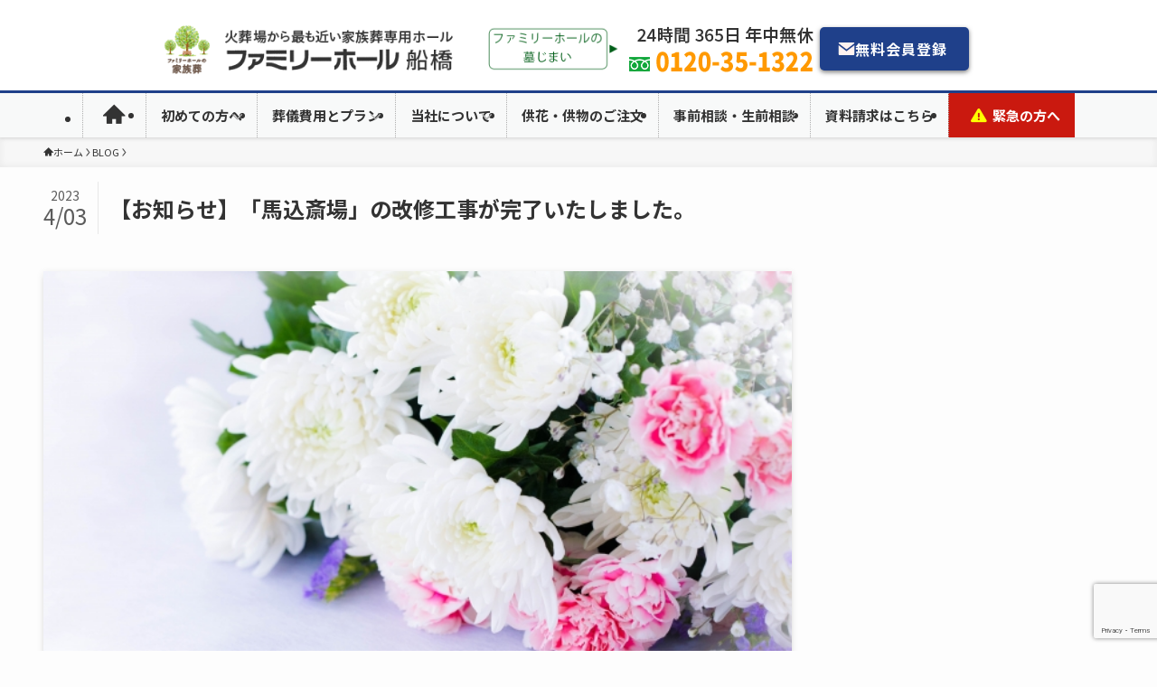

--- FILE ---
content_type: text/html; charset=UTF-8
request_url: https://familyhall-funabashi.com/magome-0403/
body_size: 25908
content:
<!DOCTYPE html>
<html dir="ltr" lang="ja" data-loaded="false" data-scrolled="false" data-spmenu="closed">
<head>
<meta charset="utf-8">
<meta name="format-detection" content="telephone=no">
<meta http-equiv="X-UA-Compatible" content="IE=edge">
<meta name="viewport" content="width=device-width, viewport-fit=cover">
<title>【お知らせ】「馬込斎場」の改修工事が完了いたしました。 | 【公式】ファミリーホール船橋は馬込斎場徒歩1分の家族葬ホール（葬儀社・斎場）</title>
	<style>img:is([sizes="auto" i], [sizes^="auto," i]) { contain-intrinsic-size: 3000px 1500px }</style>
	
		<!-- All in One SEO 4.9.3 - aioseo.com -->
	<meta name="description" content="ファミリーホール船橋のホームページをご覧いただきましてありがとうございます。 この度、令和3年4月より行ってお" />
	<meta name="robots" content="max-image-preview:large" />
	<meta name="author" content="admin"/>
	<link rel="canonical" href="https://familyhall-funabashi.com/magome-0403/" />
	<meta name="generator" content="All in One SEO (AIOSEO) 4.9.3" />
		<script type="application/ld+json" class="aioseo-schema">
			{"@context":"https:\/\/schema.org","@graph":[{"@type":"Article","@id":"https:\/\/familyhall-funabashi.com\/magome-0403\/#article","name":"\u3010\u304a\u77e5\u3089\u305b\u3011\u300c\u99ac\u8fbc\u658e\u5834\u300d\u306e\u6539\u4fee\u5de5\u4e8b\u304c\u5b8c\u4e86\u3044\u305f\u3057\u307e\u3057\u305f\u3002 | \u3010\u516c\u5f0f\u3011\u30d5\u30a1\u30df\u30ea\u30fc\u30db\u30fc\u30eb\u8239\u6a4b\u306f\u99ac\u8fbc\u658e\u5834\u5f92\u6b691\u5206\u306e\u5bb6\u65cf\u846c\u30db\u30fc\u30eb\uff08\u846c\u5100\u793e\u30fb\u658e\u5834\uff09","headline":"\u3010\u304a\u77e5\u3089\u305b\u3011\u300c\u99ac\u8fbc\u658e\u5834\u300d\u306e\u6539\u4fee\u5de5\u4e8b\u304c\u5b8c\u4e86\u3044\u305f\u3057\u307e\u3057\u305f\u3002","author":{"@id":"https:\/\/familyhall-funabashi.com\/author\/admin\/#author"},"publisher":{"@id":"https:\/\/familyhall-funabashi.com\/#organization"},"image":{"@type":"ImageObject","url":"https:\/\/familyhall-funabashi.com\/wp-content\/uploads\/2023\/04\/23551586_s.jpg","width":640,"height":427},"datePublished":"2023-04-03T09:30:03+09:00","dateModified":"2023-04-04T14:09:09+09:00","inLanguage":"ja","mainEntityOfPage":{"@id":"https:\/\/familyhall-funabashi.com\/magome-0403\/#webpage"},"isPartOf":{"@id":"https:\/\/familyhall-funabashi.com\/magome-0403\/#webpage"},"articleSection":"BLOG"},{"@type":"BreadcrumbList","@id":"https:\/\/familyhall-funabashi.com\/magome-0403\/#breadcrumblist","itemListElement":[{"@type":"ListItem","@id":"https:\/\/familyhall-funabashi.com#listItem","position":1,"name":"Home","item":"https:\/\/familyhall-funabashi.com","nextItem":{"@type":"ListItem","@id":"https:\/\/familyhall-funabashi.com\/category\/blog\/#listItem","name":"BLOG"}},{"@type":"ListItem","@id":"https:\/\/familyhall-funabashi.com\/category\/blog\/#listItem","position":2,"name":"BLOG","item":"https:\/\/familyhall-funabashi.com\/category\/blog\/","nextItem":{"@type":"ListItem","@id":"https:\/\/familyhall-funabashi.com\/magome-0403\/#listItem","name":"\u3010\u304a\u77e5\u3089\u305b\u3011\u300c\u99ac\u8fbc\u658e\u5834\u300d\u306e\u6539\u4fee\u5de5\u4e8b\u304c\u5b8c\u4e86\u3044\u305f\u3057\u307e\u3057\u305f\u3002"},"previousItem":{"@type":"ListItem","@id":"https:\/\/familyhall-funabashi.com#listItem","name":"Home"}},{"@type":"ListItem","@id":"https:\/\/familyhall-funabashi.com\/magome-0403\/#listItem","position":3,"name":"\u3010\u304a\u77e5\u3089\u305b\u3011\u300c\u99ac\u8fbc\u658e\u5834\u300d\u306e\u6539\u4fee\u5de5\u4e8b\u304c\u5b8c\u4e86\u3044\u305f\u3057\u307e\u3057\u305f\u3002","previousItem":{"@type":"ListItem","@id":"https:\/\/familyhall-funabashi.com\/category\/blog\/#listItem","name":"BLOG"}}]},{"@type":"Organization","@id":"https:\/\/familyhall-funabashi.com\/#organization","name":"\u3010\u516c\u5f0f\u3011\u30d5\u30a1\u30df\u30ea\u30fc\u30db\u30fc\u30eb\u8239\u6a4b\uff5c\u8239\u6a4b\u5e02\u306e\u5bb6\u65cf\u846c","description":"\u30d5\u30a1\u30df\u30ea\u30fc\u30db\u30fc\u30eb\u8239\u6a4b\u306f\u99ac\u8fbc\u658e\u5834\u5f92\u6b691\u5206\u306e\u7acb\u5730\u3067\u3001\u55aa\u4e3b\u69d8\u3084\u3054\u5bb6\u65cf\u69d8\u306b\u5bc4\u308a\u6dfb\u3044\u3001\u8fd1\u304f\u3066\u5b89\u5fc3\u3067\u304d\u308b\u846c\u5100\u793e\u3067\u3059\u3002  \u5730\u57df\u5730\u5834\u306b\u6839\u3056\u3057\u305f\u3054\u846c\u5100\u306b\u3053\u3060\u308f\u308a\u300c\u5bb6\u65cf\u846c\u30d7\u30e9\u30f3\u300d\u300c\u706b\u846c\u30d7\u30e9\u30f3\u300d\u3092\u63d0\u4f9b\u3057\u3066\u304a\u308a\u3001\u5f0f\u5834\u898b\u5b66\u3001\u500b\u5225\u4e8b\u524d\u76f8\u8ac7\u3082\u7121\u6599\u3067\u3059\u3002","url":"https:\/\/familyhall-funabashi.com\/"},{"@type":"Person","@id":"https:\/\/familyhall-funabashi.com\/author\/admin\/#author","url":"https:\/\/familyhall-funabashi.com\/author\/admin\/","name":"admin","image":{"@type":"ImageObject","@id":"https:\/\/familyhall-funabashi.com\/magome-0403\/#authorImage","url":"https:\/\/secure.gravatar.com\/avatar\/3aaa6953f8c3561d22ecbb625780e984efb36c330434947cb243ecd4b937e6d0?s=96&d=mm&r=g","width":96,"height":96,"caption":"admin"}},{"@type":"WebPage","@id":"https:\/\/familyhall-funabashi.com\/magome-0403\/#webpage","url":"https:\/\/familyhall-funabashi.com\/magome-0403\/","name":"\u3010\u304a\u77e5\u3089\u305b\u3011\u300c\u99ac\u8fbc\u658e\u5834\u300d\u306e\u6539\u4fee\u5de5\u4e8b\u304c\u5b8c\u4e86\u3044\u305f\u3057\u307e\u3057\u305f\u3002 | \u3010\u516c\u5f0f\u3011\u30d5\u30a1\u30df\u30ea\u30fc\u30db\u30fc\u30eb\u8239\u6a4b\u306f\u99ac\u8fbc\u658e\u5834\u5f92\u6b691\u5206\u306e\u5bb6\u65cf\u846c\u30db\u30fc\u30eb\uff08\u846c\u5100\u793e\u30fb\u658e\u5834\uff09","description":"\u30d5\u30a1\u30df\u30ea\u30fc\u30db\u30fc\u30eb\u8239\u6a4b\u306e\u30db\u30fc\u30e0\u30da\u30fc\u30b8\u3092\u3054\u89a7\u3044\u305f\u3060\u304d\u307e\u3057\u3066\u3042\u308a\u304c\u3068\u3046\u3054\u3056\u3044\u307e\u3059\u3002 \u3053\u306e\u5ea6\u3001\u4ee4\u548c3\u5e744\u6708\u3088\u308a\u884c\u3063\u3066\u304a","inLanguage":"ja","isPartOf":{"@id":"https:\/\/familyhall-funabashi.com\/#website"},"breadcrumb":{"@id":"https:\/\/familyhall-funabashi.com\/magome-0403\/#breadcrumblist"},"author":{"@id":"https:\/\/familyhall-funabashi.com\/author\/admin\/#author"},"creator":{"@id":"https:\/\/familyhall-funabashi.com\/author\/admin\/#author"},"image":{"@type":"ImageObject","url":"https:\/\/familyhall-funabashi.com\/wp-content\/uploads\/2023\/04\/23551586_s.jpg","@id":"https:\/\/familyhall-funabashi.com\/magome-0403\/#mainImage","width":640,"height":427},"primaryImageOfPage":{"@id":"https:\/\/familyhall-funabashi.com\/magome-0403\/#mainImage"},"datePublished":"2023-04-03T09:30:03+09:00","dateModified":"2023-04-04T14:09:09+09:00"},{"@type":"WebSite","@id":"https:\/\/familyhall-funabashi.com\/#website","url":"https:\/\/familyhall-funabashi.com\/","name":"\u3010\u516c\u5f0f\u3011\u30d5\u30a1\u30df\u30ea\u30fc\u30db\u30fc\u30eb\u8239\u6a4b\uff5c\u8239\u6a4b\u5e02\u306e\u5bb6\u65cf\u846c","description":"\u30d5\u30a1\u30df\u30ea\u30fc\u30db\u30fc\u30eb\u8239\u6a4b\u306f\u99ac\u8fbc\u658e\u5834\u5f92\u6b691\u5206\u306e\u7acb\u5730\u3067\u3001\u55aa\u4e3b\u69d8\u3084\u3054\u5bb6\u65cf\u69d8\u306b\u5bc4\u308a\u6dfb\u3044\u3001\u8fd1\u304f\u3066\u5b89\u5fc3\u3067\u304d\u308b\u846c\u5100\u793e\u3067\u3059\u3002  \u5730\u57df\u5730\u5834\u306b\u6839\u3056\u3057\u305f\u3054\u846c\u5100\u306b\u3053\u3060\u308f\u308a\u300c\u5bb6\u65cf\u846c\u30d7\u30e9\u30f3\u300d\u300c\u706b\u846c\u30d7\u30e9\u30f3\u300d\u3092\u63d0\u4f9b\u3057\u3066\u304a\u308a\u3001\u5f0f\u5834\u898b\u5b66\u3001\u500b\u5225\u4e8b\u524d\u76f8\u8ac7\u3082\u7121\u6599\u3067\u3059\u3002","inLanguage":"ja","publisher":{"@id":"https:\/\/familyhall-funabashi.com\/#organization"}}]}
		</script>
		<!-- All in One SEO -->

<link rel="alternate" type="application/rss+xml" title="【公式】ファミリーホール船橋｜船橋市の家族葬 &raquo; フィード" href="https://familyhall-funabashi.com/feed/" />
<link rel="alternate" type="application/rss+xml" title="【公式】ファミリーホール船橋｜船橋市の家族葬 &raquo; コメントフィード" href="https://familyhall-funabashi.com/comments/feed/" />
<link rel="alternate" type="application/rss+xml" title="【公式】ファミリーホール船橋｜船橋市の家族葬 &raquo; 【お知らせ】「馬込斎場」の改修工事が完了いたしました。 のコメントのフィード" href="https://familyhall-funabashi.com/magome-0403/feed/" />
<link rel='stylesheet' id='font-awesome-all-css' href='https://familyhall-funabashi.com/wp-content/themes/swell/assets/font-awesome/v6/css/all.min.css?ver=2.15.0' type='text/css' media='all' />
<link rel='stylesheet' id='wp-block-library-css' href='https://familyhall-funabashi.com/wp-includes/css/dist/block-library/style.min.css?ver=6.8.3' type='text/css' media='all' />
<link rel='stylesheet' id='swell-icons-css' href='https://familyhall-funabashi.com/wp-content/themes/swell/build/css/swell-icons.css?ver=2.15.0' type='text/css' media='all' />
<link rel='stylesheet' id='main_style-css' href='https://familyhall-funabashi.com/wp-content/themes/swell/build/css/main.css?ver=2.15.0' type='text/css' media='all' />
<link rel='stylesheet' id='swell_blocks-css' href='https://familyhall-funabashi.com/wp-content/themes/swell/build/css/blocks.css?ver=2.15.0' type='text/css' media='all' />
<style id='swell_custom-inline-css' type='text/css'>
:root{--swl-fz--content:4vw;--swl-font_family:"Noto Sans JP", sans-serif;--swl-font_weight:400;--color_main:#1f408a;--color_text:#333;--color_link:#1176d4;--color_htag:#1f408a;--color_bg:#fdfdfd;--color_gradient1:#d8ffff;--color_gradient2:#87e7ff;--color_main_thin:rgba(39, 80, 173, 0.05 );--color_main_dark:rgba(23, 48, 104, 1 );--color_list_check:#1f408a;--color_list_num:#1f408a;--color_list_good:#86dd7b;--color_list_triangle:#f4e03a;--color_list_bad:#f36060;--color_faq_q:#d55656;--color_faq_a:#6599b7;--color_icon_good:#3cd250;--color_icon_good_bg:#ecffe9;--color_icon_bad:#4b73eb;--color_icon_bad_bg:#eafaff;--color_icon_info:#f578b4;--color_icon_info_bg:#fff0fa;--color_icon_announce:#ffa537;--color_icon_announce_bg:#fff5f0;--color_icon_pen:#7a7a7a;--color_icon_pen_bg:#f7f7f7;--color_icon_book:#787364;--color_icon_book_bg:#f8f6ef;--color_icon_point:#ffa639;--color_icon_check:#86d67c;--color_icon_batsu:#f36060;--color_icon_hatena:#5295cc;--color_icon_caution:#f7da38;--color_icon_memo:#84878a;--color_deep01:#e44141;--color_deep02:#3d79d5;--color_deep03:#63a84d;--color_deep04:#f09f4d;--color_pale01:#fff2f0;--color_pale02:#f3f8fd;--color_pale03:#f1f9ee;--color_pale04:#fdf9ee;--color_mark_blue:#b7e3ff;--color_mark_green:#bdf9c3;--color_mark_yellow:#fcf69f;--color_mark_orange:#ffddbc;--border01:solid 1px var(--color_border);--border02:double 4px var(--color_main);--border03:dashed 2px var(--color_border);--border04:solid 4px var(--color_gray);--card_posts_thumb_ratio:56.25%;--list_posts_thumb_ratio:61.805%;--big_posts_thumb_ratio:56.25%;--thumb_posts_thumb_ratio:61.805%;--blogcard_thumb_ratio:56.25%;--color_header_bg:#ffffff;--color_header_text:#333;--color_footer_bg:#351a96;--color_footer_text:#ffffff;--container_size:1200px;--article_size:900px;--logo_size_sp:55px;--logo_size_pc:60px;--logo_size_pcfix:150px;--color_gnav_bg:var(--color_main);}.swl-cell-bg[data-icon="doubleCircle"]{--cell-icon-color:#ffc977}.swl-cell-bg[data-icon="circle"]{--cell-icon-color:#94e29c}.swl-cell-bg[data-icon="triangle"]{--cell-icon-color:#eeda2f}.swl-cell-bg[data-icon="close"]{--cell-icon-color:#ec9191}.swl-cell-bg[data-icon="hatena"]{--cell-icon-color:#93c9da}.swl-cell-bg[data-icon="check"]{--cell-icon-color:#94e29c}.swl-cell-bg[data-icon="line"]{--cell-icon-color:#9b9b9b}.cap_box[data-colset="col1"]{--capbox-color:#f59b5f;--capbox-color--bg:#fff8eb}.cap_box[data-colset="col2"]{--capbox-color:#5fb9f5;--capbox-color--bg:#edf5ff}.cap_box[data-colset="col3"]{--capbox-color:#2fcd90;--capbox-color--bg:#eafaf2}.red_{--the-btn-color:#f74a4a;--the-btn-color2:#ffbc49;--the-solid-shadow: rgba(185, 56, 56, 1 )}.blue_{--the-btn-color:#338df4;--the-btn-color2:#35eaff;--the-solid-shadow: rgba(38, 106, 183, 1 )}.green_{--the-btn-color:#62d847;--the-btn-color2:#7bf7bd;--the-solid-shadow: rgba(74, 162, 53, 1 )}.is-style-btn_normal{--the-btn-radius:80px}.is-style-btn_solid{--the-btn-radius:80px}.is-style-btn_shiny{--the-btn-radius:80px}.is-style-btn_line{--the-btn-radius:80px}.post_content blockquote{padding:1.5em 2em 1.5em 3em}.post_content blockquote::before{content:"";display:block;width:5px;height:calc(100% - 3em);top:1.5em;left:1.5em;border-left:solid 1px rgba(180,180,180,.75);border-right:solid 1px rgba(180,180,180,.75);}.mark_blue{background:-webkit-linear-gradient(transparent 64%,var(--color_mark_blue) 0%);background:linear-gradient(transparent 64%,var(--color_mark_blue) 0%)}.mark_green{background:-webkit-linear-gradient(transparent 64%,var(--color_mark_green) 0%);background:linear-gradient(transparent 64%,var(--color_mark_green) 0%)}.mark_yellow{background:-webkit-linear-gradient(transparent 64%,var(--color_mark_yellow) 0%);background:linear-gradient(transparent 64%,var(--color_mark_yellow) 0%)}.mark_orange{background:-webkit-linear-gradient(transparent 64%,var(--color_mark_orange) 0%);background:linear-gradient(transparent 64%,var(--color_mark_orange) 0%)}[class*="is-style-icon_"]{color:#333;border-width:0}[class*="is-style-big_icon_"]{border-width:2px;border-style:solid}[data-col="gray"] .c-balloon__text{background:#f7f7f7;border-color:#ccc}[data-col="gray"] .c-balloon__before{border-right-color:#f7f7f7}[data-col="green"] .c-balloon__text{background:#d1f8c2;border-color:#9ddd93}[data-col="green"] .c-balloon__before{border-right-color:#d1f8c2}[data-col="blue"] .c-balloon__text{background:#e2f6ff;border-color:#93d2f0}[data-col="blue"] .c-balloon__before{border-right-color:#e2f6ff}[data-col="red"] .c-balloon__text{background:#ffebeb;border-color:#f48789}[data-col="red"] .c-balloon__before{border-right-color:#ffebeb}[data-col="yellow"] .c-balloon__text{background:#f9f7d2;border-color:#fbe593}[data-col="yellow"] .c-balloon__before{border-right-color:#f9f7d2}.-type-list2 .p-postList__body::after,.-type-big .p-postList__body::after{content: "READ MORE »";}.c-postThumb__cat{background-color:#1f408a;color:#fff;background-image: repeating-linear-gradient(-45deg,rgba(255,255,255,.1),rgba(255,255,255,.1) 6px,transparent 6px,transparent 12px)}.post_content h2:where(:not([class^="swell-block-"]):not(.faq_q):not(.p-postList__title))::before{position:absolute;display:block;pointer-events:none}.l-footer__widgetArea{background:#1f408a}.l-header{box-shadow: 0 1px 4px rgba(0,0,0,.12)}.c-gnav a::after{background:var(--color_main);width:100%;height:2px;transform:scaleX(0)}.p-spHeadMenu .menu-item.-current{border-bottom-color:var(--color_main)}.c-gnav > li:hover > a::after,.c-gnav > .-current > a::after{transform: scaleX(1)}.c-gnav .sub-menu{color:#333;background:#fff}.l-fixHeader::before{opacity:1}#pagetop{border-radius:50%}#fix_bottom_menu{color:#333}#fix_bottom_menu::before{background:#fff;opacity:0.9}#before_footer_widget{margin-bottom:0}.c-widget__title.-spmenu{padding:.5em .75em;border-radius:var(--swl-radius--2, 0px);background:var(--color_main);color:#fff;}.c-widget__title.-footer{padding:.5em}.c-widget__title.-footer::before{content:"";bottom:0;left:0;width:40%;z-index:1;background:var(--color_main)}.c-widget__title.-footer::after{content:"";bottom:0;left:0;width:100%;background:var(--color_border)}.c-secTitle{border-left:solid 2px var(--color_main);padding:0em .75em}.p-spMenu{color:#333}.p-spMenu__inner::before{background:#fdfdfd;opacity:1}.p-spMenu__overlay{background:#000;opacity:0.6}[class*="page-numbers"]{color:#fff;background-color:#dedede}a{text-decoration: none}.l-topTitleArea.c-filterLayer::before{background-color:#000;opacity:0.2;content:""}@media screen and (min-width: 960px){:root{}}@media screen and (max-width: 959px){:root{}.l-header__logo{margin-right:auto}.l-header__inner{-webkit-box-pack:end;-webkit-justify-content:flex-end;justify-content:flex-end}}@media screen and (min-width: 600px){:root{--swl-fz--content:16px;}}@media screen and (max-width: 599px){:root{}}@media (min-width: 1108px) {.alignwide{left:-100px;width:calc(100% + 200px);}}@media (max-width: 1108px) {.-sidebar-off .swell-block-fullWide__inner.l-container .alignwide{left:0px;width:100%;}}.l-fixHeader .l-fixHeader__gnav{order:0}[data-scrolled=true] .l-fixHeader[data-ready]{opacity:1;-webkit-transform:translateY(0)!important;transform:translateY(0)!important;visibility:visible}.-body-solid .l-fixHeader{box-shadow:0 2px 4px var(--swl-color_shadow)}.l-fixHeader__inner{align-items:stretch;color:var(--color_header_text);display:flex;padding-bottom:0;padding-top:0;position:relative;z-index:1}.l-fixHeader__logo{align-items:center;display:flex;line-height:1;margin-right:24px;order:0;padding:16px 0}[data-scrolled=true] #fix_bottom_menu{bottom:0}#fix_bottom_menu{box-shadow:0 0 4px rgba(0,0,0,.1);transition:bottom .4s;width:100%;z-index:100}#fix_bottom_menu:before{display:block;z-index:0}#fix_bottom_menu .menu_list{align-items:center;display:flex;height:50px;justify-content:space-between;padding:2px 0 0;position:relative;z-index:1}#fix_bottom_menu .menu_btn .open_btn{opacity:1;-webkit-transform:scale(1.1);transform:scale(1.1)}#fix_bottom_menu .menu-item{flex:1 1 100%;margin:0;padding:0;text-align:center}#fix_bottom_menu .menu-item a{color:inherit;display:block;line-height:1;text-decoration:none}#fix_bottom_menu .menu-item i{color:inherit;display:block;font-size:20px;height:20px;line-height:20px;text-align:center}#fix_bottom_menu .menu-item i:before{color:inherit;display:inline-block}#fix_bottom_menu span{color:inherit;display:block;font-size:10px;line-height:1;margin-top:4px;width:100%}@media not all and (min-width:960px){#fix_bottom_menu{display:block;padding-bottom:calc(env(safe-area-inset-bottom)*.5)}}.is-style-btn_normal a,.is-style-btn_shiny a{box-shadow:var(--swl-btn_shadow)}.c-shareBtns__btn,.is-style-balloon>.c-tabList .c-tabList__button,.p-snsCta,[class*=page-numbers]{box-shadow:var(--swl-box_shadow)}.p-articleThumb__img,.p-articleThumb__youtube{box-shadow:var(--swl-img_shadow)}.p-pickupBanners__item .c-bannerLink,.p-postList__thumb{box-shadow:0 2px 8px rgba(0,0,0,.1),0 4px 4px -4px rgba(0,0,0,.1)}.p-postList.-w-ranking li:before{background-image:repeating-linear-gradient(-45deg,hsla(0,0%,100%,.1),hsla(0,0%,100%,.1) 6px,transparent 0,transparent 12px);box-shadow:1px 1px 4px rgba(0,0,0,.2)}.p-spHeadMenu{text-align:center}.p-spHeadMenu .sub-menu{display:none}.p-spHeadMenu .menu-item{-webkit-backface-visibility:hidden;backface-visibility:hidden;border-bottom:2px solid transparent;flex-shrink:0;font-size:12px;height:36px;padding:0;width:auto}.p-spHeadMenu .menu-item.-current{border-bottom-color:currentcolor}.p-spHeadMenu a{display:block;line-height:36px;padding:0 12px;text-decoration:none}.l-header__spNav.swiper:not(.swiper-initialized) .p-spHeadMenu{visibility:hidden}.l-header__spNav a{color:var(--color_header_text)}.l-header__spNav[data-loop="0"] .p-spHeadMenu{display:flex;overflow-x:auto}.l-header__spNav[data-loop="0"] .menu-item:first-child{margin-left:auto}.l-header__spNav[data-loop="0"] .menu-item:last-child{margin-right:auto}@media (min-width:960px){.l-header__spNav{display:none}}@media (min-width:960px){.-parallel .l-header__inner{display:flex;flex-wrap:wrap;max-width:100%;padding-left:0;padding-right:0}.-parallel .l-header__logo{text-align:center;width:100%}.-parallel .l-header__logo .c-catchphrase{font-size:12px;line-height:1;margin-top:16px}.-parallel .l-header__gnav{width:100%}.-parallel .l-header__gnav .c-gnav{justify-content:center}.-parallel .l-header__gnav .c-gnav>li>a{padding:16px}.-parallel .c-headLogo.-txt,.-parallel .w-header{justify-content:center}.-parallel .w-header{margin-bottom:8px;margin-top:8px}.-parallel-bottom .l-header__inner{padding-top:8px}.-parallel-bottom .l-header__logo{order:1;padding:16px 0}.-parallel-bottom .w-header{order:2}.-parallel-bottom .l-header__gnav{order:3}.-parallel-top .l-header__inner{padding-bottom:8px}.-parallel-top .l-header__gnav{order:1}.-parallel-top .l-header__logo{order:2;padding:16px 0}.-parallel-top .w-header{order:3}.l-header.-parallel .w-header{width:100%}.l-fixHeader.-parallel .l-fixHeader__gnav{margin-left:auto}}.l-header__spNav{background-color:var(--color_gnav_bg)}.p-spHeadMenu a{color:#fff}.p-spHeadMenu .menu-item.-current{border-bottom-color:#fff}@media (min-width:960px){.-parallel .l-header__gnav{background-color:var(--color_gnav_bg);color:#fff}.-parallel .l-header__gnav .c-gnav>li>a{padding-bottom:12px;padding-top:12px}.-parallel .l-header__gnav .c-gnav>li>a:after{background-color:#fff}.-parallel-top .l-header__gnav{margin-bottom:8px}.-parallel-bottom .l-header__gnav{margin-top:8px}}.c-gnav .sub-menu a:before,.c-listMenu a:before{-webkit-font-smoothing:antialiased;-moz-osx-font-smoothing:grayscale;font-family:icomoon!important;font-style:normal;font-variant:normal;font-weight:400;line-height:1;text-transform:none}.c-submenuToggleBtn{display:none}.c-listMenu a{padding:.75em 1em .75em 1.5em;transition:padding .25s}.c-listMenu a:hover{padding-left:1.75em;padding-right:.75em}.c-gnav .sub-menu a:before,.c-listMenu a:before{color:inherit;content:"\e921";display:inline-block;left:2px;position:absolute;top:50%;-webkit-transform:translateY(-50%);transform:translateY(-50%);vertical-align:middle}.widget_categories>ul>.cat-item>a,.wp-block-categories-list>li>a{padding-left:1.75em}.c-listMenu .children,.c-listMenu .sub-menu{margin:0}.c-listMenu .children a,.c-listMenu .sub-menu a{font-size:.9em;padding-left:2.5em}.c-listMenu .children a:before,.c-listMenu .sub-menu a:before{left:1em}.c-listMenu .children a:hover,.c-listMenu .sub-menu a:hover{padding-left:2.75em}.c-listMenu .children ul a,.c-listMenu .sub-menu ul a{padding-left:3.25em}.c-listMenu .children ul a:before,.c-listMenu .sub-menu ul a:before{left:1.75em}.c-listMenu .children ul a:hover,.c-listMenu .sub-menu ul a:hover{padding-left:3.5em}.c-gnav li:hover>.sub-menu{opacity:1;visibility:visible}.c-gnav .sub-menu:before{background:inherit;content:"";height:100%;left:0;position:absolute;top:0;width:100%;z-index:0}.c-gnav .sub-menu .sub-menu{left:100%;top:0;z-index:-1}.c-gnav .sub-menu a{padding-left:2em}.c-gnav .sub-menu a:before{left:.5em}.c-gnav .sub-menu a:hover .ttl{left:4px}:root{--color_content_bg:var(--color_bg);}.c-widget__title.-side{padding:.5em}.c-widget__title.-side::before{content:"";bottom:0;left:0;width:40%;z-index:1;background:var(--color_main)}.c-widget__title.-side::after{content:"";bottom:0;left:0;width:100%;background:var(--color_border)}.c-shareBtns__item:not(:last-child){margin-right:4px}.c-shareBtns__btn{padding:8px 0}@media screen and (min-width: 960px){:root{}}@media screen and (max-width: 959px){:root{}}@media screen and (min-width: 600px){:root{}}@media screen and (max-width: 599px){:root{}}.swell-block-fullWide__inner.l-container{--swl-fw_inner_pad:var(--swl-pad_container,0px)}@media (min-width:960px){.-sidebar-on .l-content .alignfull,.-sidebar-on .l-content .alignwide{left:-16px;width:calc(100% + 32px)}.swell-block-fullWide__inner.l-article{--swl-fw_inner_pad:var(--swl-pad_post_content,0px)}.-sidebar-on .swell-block-fullWide__inner .alignwide{left:0;width:100%}.-sidebar-on .swell-block-fullWide__inner .alignfull{left:calc(0px - var(--swl-fw_inner_pad, 0))!important;margin-left:0!important;margin-right:0!important;width:calc(100% + var(--swl-fw_inner_pad, 0)*2)!important}}.p-relatedPosts .p-postList__item{margin-bottom:1.5em}.p-relatedPosts .p-postList__times,.p-relatedPosts .p-postList__times>:last-child{margin-right:0}@media (min-width:600px){.p-relatedPosts .p-postList__item{width:33.33333%}}@media screen and (min-width:600px) and (max-width:1239px){.p-relatedPosts .p-postList__item:nth-child(7),.p-relatedPosts .p-postList__item:nth-child(8){display:none}}@media screen and (min-width:1240px){.p-relatedPosts .p-postList__item{width:25%}}.-index-off .p-toc,.swell-toc-placeholder:empty{display:none}.p-toc.-modal{height:100%;margin:0;overflow-y:auto;padding:0}#main_content .p-toc{border-radius:var(--swl-radius--2,0);margin:4em auto;max-width:800px}#sidebar .p-toc{margin-top:-.5em}.p-toc .__pn:before{content:none!important;counter-increment:none}.p-toc .__prev{margin:0 0 1em}.p-toc .__next{margin:1em 0 0}.p-toc.is-omitted:not([data-omit=ct]) [data-level="2"] .p-toc__childList{height:0;margin-bottom:-.5em;visibility:hidden}.p-toc.is-omitted:not([data-omit=nest]){position:relative}.p-toc.is-omitted:not([data-omit=nest]):before{background:linear-gradient(hsla(0,0%,100%,0),var(--color_bg));bottom:5em;content:"";height:4em;left:0;opacity:.75;pointer-events:none;position:absolute;width:100%;z-index:1}.p-toc.is-omitted:not([data-omit=nest]):after{background:var(--color_bg);bottom:0;content:"";height:5em;left:0;opacity:.75;position:absolute;width:100%;z-index:1}.p-toc.is-omitted:not([data-omit=nest]) .__next,.p-toc.is-omitted:not([data-omit=nest]) [data-omit="1"]{display:none}.p-toc .p-toc__expandBtn{background-color:#f7f7f7;border:rgba(0,0,0,.2);border-radius:5em;box-shadow:0 0 0 1px #bbb;color:#333;display:block;font-size:14px;line-height:1.5;margin:.75em auto 0;min-width:6em;padding:.5em 1em;position:relative;transition:box-shadow .25s;z-index:2}.p-toc[data-omit=nest] .p-toc__expandBtn{display:inline-block;font-size:13px;margin:0 0 0 1.25em;padding:.5em .75em}.p-toc:not([data-omit=nest]) .p-toc__expandBtn:after,.p-toc:not([data-omit=nest]) .p-toc__expandBtn:before{border-top-color:inherit;border-top-style:dotted;border-top-width:3px;content:"";display:block;height:1px;position:absolute;top:calc(50% - 1px);transition:border-color .25s;width:100%;width:22px}.p-toc:not([data-omit=nest]) .p-toc__expandBtn:before{right:calc(100% + 1em)}.p-toc:not([data-omit=nest]) .p-toc__expandBtn:after{left:calc(100% + 1em)}.p-toc.is-expanded .p-toc__expandBtn{border-color:transparent}.p-toc__ttl{display:block;font-size:1.2em;line-height:1;position:relative;text-align:center}.p-toc__ttl:before{content:"\e918";display:inline-block;font-family:icomoon;margin-right:.5em;padding-bottom:2px;vertical-align:middle}#index_modal .p-toc__ttl{margin-bottom:.5em}.p-toc__list li{line-height:1.6}.p-toc__list>li+li{margin-top:.5em}.p-toc__list .p-toc__childList{padding-left:.5em}.p-toc__list [data-level="3"]{font-size:.9em}.p-toc__list .mininote{display:none}.post_content .p-toc__list{padding-left:0}#sidebar .p-toc__list{margin-bottom:0}#sidebar .p-toc__list .p-toc__childList{padding-left:0}.p-toc__link{color:inherit;font-size:inherit;text-decoration:none}.p-toc__link:hover{opacity:.8}.p-toc.-double{background:var(--color_gray);background:linear-gradient(-45deg,transparent 25%,var(--color_gray) 25%,var(--color_gray) 50%,transparent 50%,transparent 75%,var(--color_gray) 75%,var(--color_gray));background-clip:padding-box;background-size:4px 4px;border-bottom:4px double var(--color_border);border-top:4px double var(--color_border);padding:1.5em 1em 1em}.p-toc.-double .p-toc__ttl{margin-bottom:.75em}@media (min-width:960px){#main_content .p-toc{width:92%}}@media (hover:hover){.p-toc .p-toc__expandBtn:hover{border-color:transparent;box-shadow:0 0 0 2px currentcolor}}@media (min-width:600px){.p-toc.-double{padding:2em}}.p-pnLinks{align-items:stretch;display:flex;justify-content:space-between;margin:2em 0}.p-pnLinks__item{font-size:3vw;position:relative;width:49%}.p-pnLinks__item:before{content:"";display:block;height:.5em;pointer-events:none;position:absolute;top:50%;width:.5em;z-index:1}.p-pnLinks__item.-prev:before{border-bottom:1px solid;border-left:1px solid;left:.35em;-webkit-transform:rotate(45deg) translateY(-50%);transform:rotate(45deg) translateY(-50%)}.p-pnLinks__item.-prev .p-pnLinks__thumb{margin-right:8px}.p-pnLinks__item.-next .p-pnLinks__link{justify-content:flex-end}.p-pnLinks__item.-next:before{border-bottom:1px solid;border-right:1px solid;right:.35em;-webkit-transform:rotate(-45deg) translateY(-50%);transform:rotate(-45deg) translateY(-50%)}.p-pnLinks__item.-next .p-pnLinks__thumb{margin-left:8px;order:2}.p-pnLinks__item.-next:first-child{margin-left:auto}.p-pnLinks__link{align-items:center;border-radius:var(--swl-radius--2,0);color:inherit;display:flex;height:100%;line-height:1.4;min-height:4em;padding:.6em 1em .5em;position:relative;text-decoration:none;transition:box-shadow .25s;width:100%}.p-pnLinks__thumb{border-radius:var(--swl-radius--4,0);height:32px;-o-object-fit:cover;object-fit:cover;width:48px}.p-pnLinks .-prev .p-pnLinks__link{padding-left:1.5em}.p-pnLinks .-prev:before{font-size:1.2em;left:0}.p-pnLinks .-next .p-pnLinks__link{padding-right:1.5em}.p-pnLinks .-next:before{font-size:1.2em;right:0}.p-pnLinks.-style-normal .-prev .p-pnLinks__link{border-left:1.25em solid var(--color_main)}.p-pnLinks.-style-normal .-prev:before{color:#fff}.p-pnLinks.-style-normal .-next .p-pnLinks__link{border-right:1.25em solid var(--color_main)}.p-pnLinks.-style-normal .-next:before{color:#fff}@media not all and (min-width:960px){.p-pnLinks.-thumb-on{display:block}.p-pnLinks.-thumb-on .p-pnLinks__item{width:100%}}@media (min-width:600px){.p-pnLinks__item{font-size:13px}.p-pnLinks__thumb{height:48px;width:72px}.p-pnLinks__title{transition:-webkit-transform .25s;transition:transform .25s;transition:transform .25s,-webkit-transform .25s}.-prev>.p-pnLinks__link:hover .p-pnLinks__title{-webkit-transform:translateX(4px);transform:translateX(4px)}.-next>.p-pnLinks__link:hover .p-pnLinks__title{-webkit-transform:translateX(-4px);transform:translateX(-4px)}.p-pnLinks .p-pnLinks__link:hover{opacity:.8}.p-pnLinks.-style-normal .-prev .p-pnLinks__link:hover{box-shadow:1px 1px 2px var(--swl-color_shadow)}.p-pnLinks.-style-normal .-next .p-pnLinks__link:hover{box-shadow:-1px 1px 2px var(--swl-color_shadow)}}
</style>
<link rel='stylesheet' id='swell-parts/footer-css' href='https://familyhall-funabashi.com/wp-content/themes/swell/build/css/modules/parts/footer.css?ver=2.15.0' type='text/css' media='all' />
<link rel='stylesheet' id='swell-page/single-css' href='https://familyhall-funabashi.com/wp-content/themes/swell/build/css/modules/page/single.css?ver=2.15.0' type='text/css' media='all' />
<style id='classic-theme-styles-inline-css' type='text/css'>
/*! This file is auto-generated */
.wp-block-button__link{color:#fff;background-color:#32373c;border-radius:9999px;box-shadow:none;text-decoration:none;padding:calc(.667em + 2px) calc(1.333em + 2px);font-size:1.125em}.wp-block-file__button{background:#32373c;color:#fff;text-decoration:none}
</style>
<link rel='stylesheet' id='aioseo/css/src/vue/standalone/blocks/table-of-contents/global.scss-css' href='https://familyhall-funabashi.com/wp-content/plugins/all-in-one-seo-pack/dist/Lite/assets/css/table-of-contents/global.e90f6d47.css?ver=4.9.3' type='text/css' media='all' />
<style id='global-styles-inline-css' type='text/css'>
:root{--wp--preset--aspect-ratio--square: 1;--wp--preset--aspect-ratio--4-3: 4/3;--wp--preset--aspect-ratio--3-4: 3/4;--wp--preset--aspect-ratio--3-2: 3/2;--wp--preset--aspect-ratio--2-3: 2/3;--wp--preset--aspect-ratio--16-9: 16/9;--wp--preset--aspect-ratio--9-16: 9/16;--wp--preset--color--black: #000;--wp--preset--color--cyan-bluish-gray: #abb8c3;--wp--preset--color--white: #fff;--wp--preset--color--pale-pink: #f78da7;--wp--preset--color--vivid-red: #cf2e2e;--wp--preset--color--luminous-vivid-orange: #ff6900;--wp--preset--color--luminous-vivid-amber: #fcb900;--wp--preset--color--light-green-cyan: #7bdcb5;--wp--preset--color--vivid-green-cyan: #00d084;--wp--preset--color--pale-cyan-blue: #8ed1fc;--wp--preset--color--vivid-cyan-blue: #0693e3;--wp--preset--color--vivid-purple: #9b51e0;--wp--preset--color--swl-main: var(--color_main);--wp--preset--color--swl-main-thin: var(--color_main_thin);--wp--preset--color--swl-gray: var(--color_gray);--wp--preset--color--swl-deep-01: var(--color_deep01);--wp--preset--color--swl-deep-02: var(--color_deep02);--wp--preset--color--swl-deep-03: var(--color_deep03);--wp--preset--color--swl-deep-04: var(--color_deep04);--wp--preset--color--swl-pale-01: var(--color_pale01);--wp--preset--color--swl-pale-02: var(--color_pale02);--wp--preset--color--swl-pale-03: var(--color_pale03);--wp--preset--color--swl-pale-04: var(--color_pale04);--wp--preset--gradient--vivid-cyan-blue-to-vivid-purple: linear-gradient(135deg,rgba(6,147,227,1) 0%,rgb(155,81,224) 100%);--wp--preset--gradient--light-green-cyan-to-vivid-green-cyan: linear-gradient(135deg,rgb(122,220,180) 0%,rgb(0,208,130) 100%);--wp--preset--gradient--luminous-vivid-amber-to-luminous-vivid-orange: linear-gradient(135deg,rgba(252,185,0,1) 0%,rgba(255,105,0,1) 100%);--wp--preset--gradient--luminous-vivid-orange-to-vivid-red: linear-gradient(135deg,rgba(255,105,0,1) 0%,rgb(207,46,46) 100%);--wp--preset--gradient--very-light-gray-to-cyan-bluish-gray: linear-gradient(135deg,rgb(238,238,238) 0%,rgb(169,184,195) 100%);--wp--preset--gradient--cool-to-warm-spectrum: linear-gradient(135deg,rgb(74,234,220) 0%,rgb(151,120,209) 20%,rgb(207,42,186) 40%,rgb(238,44,130) 60%,rgb(251,105,98) 80%,rgb(254,248,76) 100%);--wp--preset--gradient--blush-light-purple: linear-gradient(135deg,rgb(255,206,236) 0%,rgb(152,150,240) 100%);--wp--preset--gradient--blush-bordeaux: linear-gradient(135deg,rgb(254,205,165) 0%,rgb(254,45,45) 50%,rgb(107,0,62) 100%);--wp--preset--gradient--luminous-dusk: linear-gradient(135deg,rgb(255,203,112) 0%,rgb(199,81,192) 50%,rgb(65,88,208) 100%);--wp--preset--gradient--pale-ocean: linear-gradient(135deg,rgb(255,245,203) 0%,rgb(182,227,212) 50%,rgb(51,167,181) 100%);--wp--preset--gradient--electric-grass: linear-gradient(135deg,rgb(202,248,128) 0%,rgb(113,206,126) 100%);--wp--preset--gradient--midnight: linear-gradient(135deg,rgb(2,3,129) 0%,rgb(40,116,252) 100%);--wp--preset--font-size--small: 0.9em;--wp--preset--font-size--medium: 1.1em;--wp--preset--font-size--large: 1.25em;--wp--preset--font-size--x-large: 42px;--wp--preset--font-size--xs: 0.75em;--wp--preset--font-size--huge: 1.6em;--wp--preset--spacing--20: 0.44rem;--wp--preset--spacing--30: 0.67rem;--wp--preset--spacing--40: 1rem;--wp--preset--spacing--50: 1.5rem;--wp--preset--spacing--60: 2.25rem;--wp--preset--spacing--70: 3.38rem;--wp--preset--spacing--80: 5.06rem;--wp--preset--shadow--natural: 6px 6px 9px rgba(0, 0, 0, 0.2);--wp--preset--shadow--deep: 12px 12px 50px rgba(0, 0, 0, 0.4);--wp--preset--shadow--sharp: 6px 6px 0px rgba(0, 0, 0, 0.2);--wp--preset--shadow--outlined: 6px 6px 0px -3px rgba(255, 255, 255, 1), 6px 6px rgba(0, 0, 0, 1);--wp--preset--shadow--crisp: 6px 6px 0px rgba(0, 0, 0, 1);}:where(.is-layout-flex){gap: 0.5em;}:where(.is-layout-grid){gap: 0.5em;}body .is-layout-flex{display: flex;}.is-layout-flex{flex-wrap: wrap;align-items: center;}.is-layout-flex > :is(*, div){margin: 0;}body .is-layout-grid{display: grid;}.is-layout-grid > :is(*, div){margin: 0;}:where(.wp-block-columns.is-layout-flex){gap: 2em;}:where(.wp-block-columns.is-layout-grid){gap: 2em;}:where(.wp-block-post-template.is-layout-flex){gap: 1.25em;}:where(.wp-block-post-template.is-layout-grid){gap: 1.25em;}.has-black-color{color: var(--wp--preset--color--black) !important;}.has-cyan-bluish-gray-color{color: var(--wp--preset--color--cyan-bluish-gray) !important;}.has-white-color{color: var(--wp--preset--color--white) !important;}.has-pale-pink-color{color: var(--wp--preset--color--pale-pink) !important;}.has-vivid-red-color{color: var(--wp--preset--color--vivid-red) !important;}.has-luminous-vivid-orange-color{color: var(--wp--preset--color--luminous-vivid-orange) !important;}.has-luminous-vivid-amber-color{color: var(--wp--preset--color--luminous-vivid-amber) !important;}.has-light-green-cyan-color{color: var(--wp--preset--color--light-green-cyan) !important;}.has-vivid-green-cyan-color{color: var(--wp--preset--color--vivid-green-cyan) !important;}.has-pale-cyan-blue-color{color: var(--wp--preset--color--pale-cyan-blue) !important;}.has-vivid-cyan-blue-color{color: var(--wp--preset--color--vivid-cyan-blue) !important;}.has-vivid-purple-color{color: var(--wp--preset--color--vivid-purple) !important;}.has-black-background-color{background-color: var(--wp--preset--color--black) !important;}.has-cyan-bluish-gray-background-color{background-color: var(--wp--preset--color--cyan-bluish-gray) !important;}.has-white-background-color{background-color: var(--wp--preset--color--white) !important;}.has-pale-pink-background-color{background-color: var(--wp--preset--color--pale-pink) !important;}.has-vivid-red-background-color{background-color: var(--wp--preset--color--vivid-red) !important;}.has-luminous-vivid-orange-background-color{background-color: var(--wp--preset--color--luminous-vivid-orange) !important;}.has-luminous-vivid-amber-background-color{background-color: var(--wp--preset--color--luminous-vivid-amber) !important;}.has-light-green-cyan-background-color{background-color: var(--wp--preset--color--light-green-cyan) !important;}.has-vivid-green-cyan-background-color{background-color: var(--wp--preset--color--vivid-green-cyan) !important;}.has-pale-cyan-blue-background-color{background-color: var(--wp--preset--color--pale-cyan-blue) !important;}.has-vivid-cyan-blue-background-color{background-color: var(--wp--preset--color--vivid-cyan-blue) !important;}.has-vivid-purple-background-color{background-color: var(--wp--preset--color--vivid-purple) !important;}.has-black-border-color{border-color: var(--wp--preset--color--black) !important;}.has-cyan-bluish-gray-border-color{border-color: var(--wp--preset--color--cyan-bluish-gray) !important;}.has-white-border-color{border-color: var(--wp--preset--color--white) !important;}.has-pale-pink-border-color{border-color: var(--wp--preset--color--pale-pink) !important;}.has-vivid-red-border-color{border-color: var(--wp--preset--color--vivid-red) !important;}.has-luminous-vivid-orange-border-color{border-color: var(--wp--preset--color--luminous-vivid-orange) !important;}.has-luminous-vivid-amber-border-color{border-color: var(--wp--preset--color--luminous-vivid-amber) !important;}.has-light-green-cyan-border-color{border-color: var(--wp--preset--color--light-green-cyan) !important;}.has-vivid-green-cyan-border-color{border-color: var(--wp--preset--color--vivid-green-cyan) !important;}.has-pale-cyan-blue-border-color{border-color: var(--wp--preset--color--pale-cyan-blue) !important;}.has-vivid-cyan-blue-border-color{border-color: var(--wp--preset--color--vivid-cyan-blue) !important;}.has-vivid-purple-border-color{border-color: var(--wp--preset--color--vivid-purple) !important;}.has-vivid-cyan-blue-to-vivid-purple-gradient-background{background: var(--wp--preset--gradient--vivid-cyan-blue-to-vivid-purple) !important;}.has-light-green-cyan-to-vivid-green-cyan-gradient-background{background: var(--wp--preset--gradient--light-green-cyan-to-vivid-green-cyan) !important;}.has-luminous-vivid-amber-to-luminous-vivid-orange-gradient-background{background: var(--wp--preset--gradient--luminous-vivid-amber-to-luminous-vivid-orange) !important;}.has-luminous-vivid-orange-to-vivid-red-gradient-background{background: var(--wp--preset--gradient--luminous-vivid-orange-to-vivid-red) !important;}.has-very-light-gray-to-cyan-bluish-gray-gradient-background{background: var(--wp--preset--gradient--very-light-gray-to-cyan-bluish-gray) !important;}.has-cool-to-warm-spectrum-gradient-background{background: var(--wp--preset--gradient--cool-to-warm-spectrum) !important;}.has-blush-light-purple-gradient-background{background: var(--wp--preset--gradient--blush-light-purple) !important;}.has-blush-bordeaux-gradient-background{background: var(--wp--preset--gradient--blush-bordeaux) !important;}.has-luminous-dusk-gradient-background{background: var(--wp--preset--gradient--luminous-dusk) !important;}.has-pale-ocean-gradient-background{background: var(--wp--preset--gradient--pale-ocean) !important;}.has-electric-grass-gradient-background{background: var(--wp--preset--gradient--electric-grass) !important;}.has-midnight-gradient-background{background: var(--wp--preset--gradient--midnight) !important;}.has-small-font-size{font-size: var(--wp--preset--font-size--small) !important;}.has-medium-font-size{font-size: var(--wp--preset--font-size--medium) !important;}.has-large-font-size{font-size: var(--wp--preset--font-size--large) !important;}.has-x-large-font-size{font-size: var(--wp--preset--font-size--x-large) !important;}
:where(.wp-block-post-template.is-layout-flex){gap: 1.25em;}:where(.wp-block-post-template.is-layout-grid){gap: 1.25em;}
:where(.wp-block-columns.is-layout-flex){gap: 2em;}:where(.wp-block-columns.is-layout-grid){gap: 2em;}
:root :where(.wp-block-pullquote){font-size: 1.5em;line-height: 1.6;}
</style>
<link rel='stylesheet' id='contact-form-7-css' href='https://familyhall-funabashi.com/wp-content/plugins/contact-form-7/includes/css/styles.css?ver=6.1.4' type='text/css' media='all' />
<link rel='stylesheet' id='child_style-css' href='https://familyhall-funabashi.com/wp-content/themes/swell_child/style.css?ver=2025062025145' type='text/css' media='all' />

<link href="https://fonts.googleapis.com/css?family=Noto+Sans+JP:400,700&#038;display=swap" rel="stylesheet">
<noscript><link href="https://familyhall-funabashi.com/wp-content/themes/swell/build/css/noscript.css" rel="stylesheet"></noscript>
<link rel="https://api.w.org/" href="https://familyhall-funabashi.com/wp-json/" /><link rel="alternate" title="JSON" type="application/json" href="https://familyhall-funabashi.com/wp-json/wp/v2/posts/2427" /><link rel='shortlink' href='https://familyhall-funabashi.com/?p=2427' />
<!-- Google tag (gtag.js) -->
<script async src="https://www.googletagmanager.com/gtag/js?id=G-3MW1NDJBMG"></script>
<script>
  window.dataLayer = window.dataLayer || [];
  function gtag(){dataLayer.push(arguments);}
  gtag('js', new Date());

  gtag('config', 'G-3MW1NDJBMG');
</script>



<!-- Begin Mieruca Embed Code -->
<script type="text/javascript" id="mierucajs">
window.__fid = window.__fid || [];__fid.push([901861800]);
(function() {
function mieruca(){if(typeof window.__fjsld != "undefined") return; window.__fjsld = 1; var fjs = document.createElement('script'); fjs.type = 'text/javascript'; fjs.async = true; fjs.id = "fjssync"; var timestamp = new Date;fjs.src = ('https:' == document.location.protocol ? 'https' : 'http') + '://hm.mieru-ca.com/service/js/mieruca-hm.js?v='+ timestamp.getTime(); var x = document.getElementsByTagName('script')[0]; x.parentNode.insertBefore(fjs, x); };
setTimeout(mieruca, 500); document.readyState != "complete" ? (window.attachEvent ? window.attachEvent("onload", mieruca) : window.addEventListener("load", mieruca, false)) : mieruca();
})();
</script>
<!-- End Mieruca Embed Code -->


<!-- Google Tag Manager -->
<script>(function(w,d,s,l,i){w[l]=w[l]||[];w[l].push({'gtm.start':
new Date().getTime(),event:'gtm.js'});var f=d.getElementsByTagName(s)[0],
j=d.createElement(s),dl=l!='dataLayer'?'&l='+l:'';j.async=true;j.src=
'https://www.googletagmanager.com/gtm.js?id='+i+dl;f.parentNode.insertBefore(j,f);
})(window,document,'script','dataLayer','GTM-PRDFPFLZ');</script>
<!-- End Google Tag Manager -->

<!-- Clarity Code -->
<script type="text/javascript">
    (function(c,l,a,r,i,t,y){
        c[a]=c[a]||function(){(c[a].q=c[a].q||[]).push(arguments)};
        t=l.createElement(r);t.async=1;t.src="https://www.clarity.ms/tag/"+i;
        y=l.getElementsByTagName(r)[0];y.parentNode.insertBefore(t,y);
    })(window, document, "clarity", "script", "ruqegtot9m");
</script>

<!-- End Clarity Code -->




<!-- 260119設定のGoogle tag (gtag.js) -->
<script async src="https://www.googletagmanager.com/gtag/js?id=AW-11103971677"></script>
<script>
  window.dataLayer = window.dataLayer || [];
  function gtag(){dataLayer.push(arguments);}
  gtag('js', new Date());

  gtag('config', 'AW-11103971677');
</script>
<!-- ここまでGoogle tag (gtag.js) -->


<!-- Event snippet for 【FH船橋】2601通話クリック conversion page
In your html page, add the snippet and call gtag_report_conversion when someone clicks on the chosen link or button. -->
<script>
function gtag_report_conversion(url) {
  var callback = function () {
    if (typeof(url) != 'undefined') {
      window.location = url;
    }
  };
  gtag('event', 'conversion', {
      'send_to': 'AW-11103971677/vIv_CImMjegbEN3S5K4p',
      'event_callback': callback
  });
  return false;
}
</script>
<link rel="icon" href="https://familyhall-funabashi.com/wp-content/uploads/2022/06/cropped-fh-fav-01-32x32.png" sizes="32x32" />
<link rel="icon" href="https://familyhall-funabashi.com/wp-content/uploads/2022/06/cropped-fh-fav-01-192x192.png" sizes="192x192" />
<link rel="apple-touch-icon" href="https://familyhall-funabashi.com/wp-content/uploads/2022/06/cropped-fh-fav-01-180x180.png" />
<meta name="msapplication-TileImage" content="https://familyhall-funabashi.com/wp-content/uploads/2022/06/cropped-fh-fav-01-270x270.png" />
		<style type="text/css" id="wp-custom-css">
			/* アンカーリンクがずれる問題を解消 */
/*html{
	scroll-padding-top: 152px;
}*/
.l-fixHeader{
	visibility:hidden!important;
	/*なぜか「scroll-padding-top」が効かないので、
	 * 1 追従ヘッダーを活かす
	 * 2 visiblity:hiddenで非表示ににする
	 * ※desplay:noneは要素が消えるのでダメ */
}
/***** PCヘッダー調整(ロゴと電話番号・資料請求ボタンを横並びに)*****/
@media screen and (min-width: 960px){
	/* ヘッダー追従 */
	.l-header{
		position: sticky;
	}
	/* ロゴのコンテナーを幅40％に */
	.-parallel .l-header__logo{
		max-width: 400px;
	}
	/* 資料請求ボタンなどのコンテナーを幅60％に */
	.l-header.-parallel .w-header{
		max-width: 600px;
		justify-content: right;
		padding-right: 1.45vw;
	}
	.l-header .l-container{
		justify-content: center;
	}
	/* 資料請求のボタン調整 */
	.l-header .swell-block-button a{
		border-radius: 5px;
	}
	/* ロゴとグローバルメニューの余白 */
	.-parallel-bottom .l-header__gnav{
		margin-top: 0;
	}
	/* グローバルメニューの調整 */
	.l-header .c-gnav{
		background-color: #F8F9F9;
		color: #333333;
		border-top: 3px solid #1F408A;
		justify-content: space-evenly;
	}
	/* グローバルメニューの区切り線 */
	.l-header .c-gnav>.menu-item>a{
	border-left: dotted #afafaf 1px;
	}
	/* グローバルメニューのフォント調整 */
	.l-header .c-gnav>.menu-item a .ttl{
		font-size: 15px;
		font-weight: 900;
	}
	/* グローバルメニューのホームアイコン調整 */
	.l-header .c-gnav>.menu-item a .ttl .icon-home::before{
		font-size: 25px;
		padding: 9px 6px;
	}
/* 下矢印調整（グローバルメニューの２，３，４、６番目のみ適用） */
	.l-header .c-gnav>.menu-item:Is(:nth-of-type(2),:nth-of-type(3),:nth-of-type(4),:nth-of-type(6)) a .ttl{
		position: relative;
		padding-right: 1rem;
	}
	.l-header .c-gnav>.menu-item a .ttl .icon-chevron-down::before{
		font-size: 18px;
		color: #afafaf;
		position: absolute;
		right: -4px;
	}
/*「緊急の方へ」調整 */
.l-header .c-gnav>.menu-item:last-child  a{
	  background-color: #CA190F;
	  color: #fff;
	  font-weight: 900;
	  position:relative;
	  padding-left: 3rem;
}
	.l-header .c-gnav>.menu-item:last-child  a .icon-alert::before{
		color: yellow;
	  top: -1px;
	  left: -1.5rem;
	  position: absolute;
	  font-size: 18px;
  }
	/* 「初めての方へ」のサブメニューの文字を折り返さないように調整 */
	.l-header .c-gnav .menu-item:nth-of-type(2) .sub-menu{
		width: 19em;
	}
	.l-header .c-gnav .menu-item:nth-of-type(2) .sub-menu:before{
		width: 19em;
	}
}
/***** PCヘッダー調整ココまで*****/

/***** スマホヘッダー調整 *****/
/* メニューバーに高さを出し、要素を下詰めに */
#header .p-spHeadMenu{
	height: 55px;
	align-items: flex-end;
	justify-content: space-between;
	background-color: #fff;
}
/* リンク部分調整 */
#header .p-spHeadMenu a{
	position: relative;
	margin-top: 22px;
}
/* メニューを親要素いっぱいに */
#header .p-spHeadMenu .menu-item{
	margin: 0;
	width: 33.33%;
	height: 100%;
	border: 1px solid #BCBCBC;
}
/* 「緊急の方へ」調整 */
#header .p-spHeadMenu .menu-item:first-child{
	background-color: #CA190F;
	font-size: 14px;
	font-weight: 900;
}
/* 「葬儀プラン・費用」調整 */
#header .p-spHeadMenu .menu-item:nth-child(2) span{
  color: #008941;
	font-size: 12px;
	font-weight: 900;
}
/* 「会員について」調整 */
#header .p-spHeadMenu .menu-item:last-child span {
	color: #0045B9;
	font-size: 12px;
	font-weight: 900;
}
/* アイコン共通調整 */
#header .p-spHeadMenu a::before{
	font-family: "Font Awesome 5 Free";
	font-weight: 700;
	position: absolute;
	top: -23px;
	left: 50%;
	transform: translatex(-50%);
	font-size: 25px;
}
/* 緊急の方へアイコン */
#header .p-spHeadMenu .menu-item:first-child a::before{
	content: "\f071";
}
#header .p-spHeadMenu .menu-item:nth-child(2) a::before{
	content: "\f157";
	color: #008941;
}
#header .p-spHeadMenu .menu-item:last-child a::before{
	content: "\f007";
	color: #0045B9
}

/* タブレット調整 */
@media screen and (min-width:600px)and (max-width:959px){
	#header .l-container{
		height: 80px!important;
	}
	/* ロゴを大きくするため余白をゼロに */
	#header .c-headLogo__link{
		padding: 0!important;
	}
	/* ハンバーガーメニュー調整 */
	#header .l-header__menuBtn .c-iconBtn__icon::before{
		font-size: 2em;
		margin-right: 50px;
	}
	/* ２段目メニューの調整 */
	#header .l-header__spNav .p-spHeadMenu{
		height: 80px;
	}
	/* アイコン調整 */
	#header .l-header__spNav .p-spHeadMenu a::before{
		top: -30px
	}
	#header .l-header__spNav .p-spHeadMenu a{
		font-size: 1.5em;
		margin-top: 35px
	}
	#header .l-header__spNav :Is(.menu-item:nth-child(2),.menu-item:nth-child(3)) span{
		font-size: 1.1em;
	}
}
/***** スマホヘッダー調整ココまで *****/

/* ページ全体の余白調整 */
.l-content{
	padding-top: 1rem!important;
}
/* すべてのページのh1タグを非表示 */
#content .c-pageTitle{
	display: none;
}

/* すべてのボタンに影 */
.swell-block-button a{
	box-shadow:0 2px 5px 0 rgba(0, 0, 0, .5);
}
/* 電話をかけるボタン調整 */
.btn-call a{
	border-radius: 10px!important;
	text-align:left;
	line-height: 1;
	gap: 1em!important;
	background-color: #CA190F;
}
/* 電話をかけるボタン1行目テキスト */
.btn-call span .swl-format-1:nth-of-type(1){
	font-size: 1em;
}
/* 電話をかけるボタン２行目テキスト */
.btn-call span .swl-format-1:nth-of-type(2){
	font-size: 2em;
	line-height:1.2;
}
/* 電話をかけるボタン３行目テキスト */
.btn-call span .swl-format-1:nth-of-type(3){
	font-size:0.8em;
	color: yellow;
}

/* お問い合わせ（２カラム）の調整 */
.contact-richclumn .swell-block-column:nth-of-type(2) .wp-block-group{
	border: 3px solid #F4A055;
}
/* スマホの場合見出しを小さく */
@media screen and (max-width: 599px){
	.contact-h2{
		font-size: 1.8rem!important;
	}
}
/* タブレット調整 */
@media screen and (min-width:600px)and (max-width:959px){
	/* タブレット表示の場合、ボタン内の文字を小さくする */
	.contact-richclumn .btn-call{
		font-size: 0.9em;
	}
	/* 資料請求ボタン調整 */
	.contact-richclumn .btn-mail span{
		font-size: 0.8em;
		font-weight: 900;
		line-height: 2;
	}
	/* 注意書き調整 */
	.contact-richclumn .cyusyaku .wp-block-group__inner-container>p{
		font-size: 0.75em!important;
		line-height: 1.3;
	}
}

/***** フッターの調整 *****/
/* ロゴと住所の余白調整 */
#footer #custom_html-13{
	margin-top: -0.2rem
}

/* ボタンの調整 */
#footer #custom_html-13 button{
	background-color: #83FF45;
	border-radius: 5px;
	width: 80%;
	display: block;
	margin: 0 auto;
	box-shadow:0 2px 5px 0 rgba(0, 0, 0, .5);
	transition: transform .25s;
	margin-left: 0;
}
/* ホバー時 */
#footer #custom_html-13 button:hover{
	box-shadow: 0 0 0 transparent!important;
	transform: translate3d(0,4px,0);
}
/* ボタン内のテキスト調整 */
#footer #custom_html-13 button a{
	font-size: 1.2rem;
	font-weight: 700;
	letter-spacing: 2px;
}
/* ボタンの後ろに矢印 */
#footer #custom_html-13 button a::after{
	font-family: icomoon;
	content: "\e921";
}

/* フッターメニューのボーダー削除 */
#footer .c-listMenu a{
	border-bottom: none;
	padding-bottom: 0.5em
}

.menu a{
	position: relative;
}
.menu a::before{
	position: absolute;
	top: 23px;
}

/* ダブレット調整 */
@media screen and (min-width:600px)and (max-width:959px){
	#footer .custom-html-widget button{
		width: 50%!important;
	}
}

/* ファミリー倶楽部のご案内調整 */
#footer #menu-item-3323{
	font-weight: 700;
}
/***** フッターの調整ココまで *****/

/***** スマホ固定フッター調整 *****/
/* 固定フッターの高さを50px→80pxへ*/
#fix_bottom_menu .menu_list{
	height: 80px!important;
	background-color: #7C7C7C;
}
/* 電話ボタンを幅広にする */
#fix_bottom_menu .menu_list li:first-child{
	flex: 1 0 55%;
	padding: 8px 4px 8px 8px;
}
#fix_bottom_menu .menu_list li:last-child{
	padding: 8px 8px 8px 4px;
}
/* 電話ボタンを設定 */
#fix_bottom_menu .menu_list li:first-child a{
	background-image:url("https://familyhall-funabashi.com/wp-content/uploads/2023/07/footer-call.jpeg");
	background-repeat: no-repeat;
	 background-position: center;
	background-size: 100%;
	height: 70px;
}
/* 資料請求ボタンを設定 */
#fix_bottom_menu .menu_list li:last-child a{
	background-image:url("https://familyhall-funabashi.com/wp-content/uploads/2023/07/shiryouseikyu.jpeg");
	background-repeat: no-repeat;
	 background-position: center;
	background-size: 100%;
	height: 70px;
}
/* デフォルトの文章を削除 */
#fix_bottom_menu ul li span{
	display: none;
}

/* タブレット調整 */
@media screen and (min-width: 600px)and (max-width: 959px){
	/* メニューバーの高さを150pxに */
	#fix_bottom_menu .menu_list{
		height: 150px!important;
	}
	/* 画像の高さを140pxに */
	#fix_bottom_menu .menu_list .menu-item a{
		height: 140px!important;
	}
}
/***** スマホ固定フッター調整ココまで *****/


/***** お問い合わせフォーム調整 *****/
@media screen and (max-width:600px){
	/* 入力項目に下記設定を施し、テーブルの崩れを防ぐ */
	.wpcf7-text, .wpcf7-textarea{
		width: 100%;
		box-sizing:border-box;
-moz-box-sizing:border-box; /* Firefox */
-webkit-box-sizing:border-box; /* Chrome, Safari */
	}
.inquiry th,.inquiry td {
 display:block!important;
 width:100%!important;
 border-top:none!important;
}
.inquiry tr:first-child th{
 border-top:1px solid #d7d7d7!important;
}
/* 必須・任意のサイズ調整 */	
.inquiry .haveto,.inquiry .any {	
font-size:10px;
}}
/*見出し欄*/
.inquiry th{
 text-align:left;
 font-size:14px;
 color:#444;
 padding-right:5px;
 width:30%;
 background:#f7f7f7;
 border:solid 1px #d7d7d7;
}
/*通常欄*/
.inquiry td{
 font-size:13px;
 border:solid 1px #d7d7d7;	
}
/*横の行とテーブル全体*/
.entry-content .inquiry tr,.entry-content table{
 border:solid 1px #d7d7d7;	
}
/*必須の調整*/
.haveto{
 font-size:7px;
 padding:5px;
 background:#ff9393;
 color:#fff;
 border-radius:2px;
 margin-right:5px;
 position:relative;
 bottom:1px;
}
/*任意の調整*/
.any{
 font-size:7px;
 padding:5px;
 background:#93c9ff;
 color:#fff;
 border-radius:2px;
 margin-right:5px;
 position:relative;
 bottom:1px;
}
/*ラジオボタンを縦並び指定*/
.verticallist .wpcf7-list-item{
 display:block;
}
/*スピナー非表示*/
.wpcf7-spinner{
	display: none !important;
}
/*送信ボタンのデザイン変更*/
.wpcf7-submit{
	display: block;
  padding:1em 0;
	width:100%;
  margin:20px auto 5px auto ;
  border-radius:50px!important;
  background:#1F408A;
  color:#FFF;
  font-size:18px;
  font-weight:900;	 
  border-radius:2px;
  border: none;
  box-shadow:0 2px 5px 0 rgba(0, 0, 0, .5);
}
/*送信ボタンマウスホバー時*/
.wpcf7-submit:hover{
 background:#1B66C9;
}
/* 資料請求のボタン周り調整 */
.submit-button{
	width:80%;
	margin: 0 auto;
}
.submit-button .cyusyaku{
	font-size: 13px;
	padding-left: 1rem;
}

/* swellボタンのアイコン色調整 */
.swell-block-button .__icon{
  color: var(--color_pale01);
}
/***** お問い合わせフォーム調整 *****/

/*「特典」の調整 */
.toukuten{
	font-size: 1.8rem;
	color: #1F408A;
	font-weight: 900;
}
.toukuten::before{
	clip-path: polygon(30% 100%, 0 0, 100% 0, 50% 100%);
  content: "";
  display: inline-block;
  position: relative;
  top: 10px;
  width: 8px;
  height: 28px;
	transform: translateY(-6px) rotate(-15deg);
	background: #E6BD2C;
	margin-right: 6px;
}
.toukuten::after{
	clip-path:polygon(30% 100%, 0 0, 100% 0, 50% 100%);
	content: "";
  display: inline-block;
  position: relative;
  top: 10px;
  width: 8px;
  height: 28px;
	background: #E6BD2C;
	transform: translateY(-6px) rotate(15deg);
	margin-left: 6px;
}
/* 特典の紹介の文章調整 */
.tokuten-content{
	font-size:1.5rem;
	font-weight: 900;
	line-height: 1.5;
}

/* 特典1の価格表調整 */
.discount-value dt{
	text-align: center;
}

/***** 価格比較の調整（SP）*****/
.kakakuhikaku{
	background-color: #E6EDFF;
	border-radius: 10px;
	padding: 5px;
}
.kakakuhikaku .kakkauhikaku-yokonarabi{
	justify-content: center;
	margin-top: 50px;
}
.kakakuhikaku .kakkauhikaku-yokonarabi .wp-block-group{
	gap:0;
}
.kakakuhikaku .kakkauhikaku-yokonarabi .wp-block-group:last-child{
	margin-left: 20vw;
	position: relative;
}
.kakakuhikaku .kakkauhikaku-yokonarabi .wp-block-group{
	align-items: center!important;
}
.kakakuhikaku .kakkauhikaku-yokonarabi .wp-block-group:last-child::before{
	font-family: icomoon;
  content: "\e93b";
  font-size: 45px;
  color: #FFCC86;
  position: absolute;
  top: 50%;
  left: -10vw;
  transform: translate(-50%,-50%);
}
.kakakuhikaku .kakkauhikaku-yokonarabi .kaiinkakaku-p{
	padding: 1px 20px;
	font-weight: 900;
}
.kakakuhikaku .otoku-p{
	line-height: 1.3;
}
.kakakuhikaku .otoku-p::after{
	content: "";
	display: block;
	width: 90%;
	height: 1px;
	background-color: #000;
	margin: 15px auto 0 auto;
}
.kakakuhikaku .otoku-p span{
	font-weight: 900;
	font-size: 2.5rem!important;
	color: #E44141;
}






/* 見出しの調整 */
#content h2{
	font-weight: 300;
	font-size: 1.7em;
  letter-spacing: 2px;
	margin-bottom: 1em;
}
#content h2 span{
	font-weight: 900;
	font-size: 1.2em;
}
#content h3{
	font-weight: 300;
}
/* スマホ調整 */
@media screen and (max-width: 599px){
	#content h2{
		font-size: 1.2em!important;
    letter-spacing: 0px;
	}
	#content h2 span{
		font-size: 1.2em!important;
	}
}

/**** 導入部分 ****/
.intro{
	padding-top: 60px!important;
	padding-bottom: 40px!important;
}
.intro p span{
	font-weight: 900;
}

/***** 江戸川区民限定プランの紹介調整 *****/
/* 見出し調整 */
.intro h2 .mininote{
	font-size: 16px;
	opacity: 0.9;
}
/* スマホ */
@media screen and (max-width: 599px){
	.intro h2 .mininote{
		font-size: 14px;
	}
}
/* 次のセクションに繋げる矢印作成 */
.intro::before{
	content:"";
	position: absolute;
	border-top: 40px solid #1F408A;
	border-left: 100px solid transparent;
	border-right: 100px solid transparent;
	top: 0;
	left: 50%;
	transform: translatex(-50%);
	z-index: 1;
}
/* スマホ調整 */
@media screen and (max-width:599px){
	.intro::before{
		border-top: 30px solid #1F408A;
		border-left-width: 60px;
	border-right-width: 60px;
		bottom: -30px;

	}
	.intro p{
		font-size: 0.9rem!important;
	}
}

/***** 料金比較部分の調整 */
/* セクションを繋げる矢印 */
.plan-syoukai::before,.plan-syoukai::after{
	content:"";
	position: absolute;
	border-top: 40px solid;
	border-left: 100px solid transparent;
	border-right: 100px solid transparent;
	left: 50%;
	transform: translatex(-50%);
	z-index:100;
}
/* 水色矢印 */
.plan-syoukai::before{
	border-top-color: #E5ECFF;
	top: 0;
}
/* 白色矢印 */
.plan-syoukai::after{
	border-top-color: #FDFDFD;
	bottom: -38px;
}
/* スマホ調整 */
@media screen and (max-width:599px){
	.plan-syoukai::before,.plan-syoukai::after{
		border-top-width: 30px;
		border-left-width: 60px;
	border-right-width: 60px;
		bottom: -30px;
	}		
}
.plan-syoukai{
	padding-top: 30px!important;
}
.plan-syoukai h3{
	border-bottom: 3px dotted #1F408A;
}
.plan-syoukai h3 span{
	font-size: 1.5em;
	color: #1F408A;
	font-weight: 900;
}

/* 見出し吹き出し作成 */
.plan-syoukai h2>.mininote{
	position: relative;
	padding: 1em 1em 0.3em 1em!important;
	text-align: center;
	padding: 1rem;
	border-bottom: 3px solid #003399;
	font-size: 0.9em;
	opacity: 1;
	font-weight: 500;
	line-height: 4;
}
/* 吹き出し矢印部分 */
.plan-syoukai h2>.mininote::before,
.plan-syoukai h2>.mininote::after{
    position: absolute;
    top: 100%;
    left: 50%;
    content: "";
    height: 0;
    width: 0;
}
.plan-syoukai h2>.mininote::before {
    border: 15px solid;
    border-color: transparent;
    border-top-color: #003399;
    margin-left: -16px;
}
.plan-syoukai h2>.mininote::after {
    border: 14px solid;
    border-color: transparent;
    border-top-color: #fff;
    margin-left: -14.5px;
	top: 96%;
}

.plan-syoukai h2>span{
	color: #1F418B;
	font-size: 1.3em!important;
}
/*テーブルの調整 */
/* 罫線がセルの内側に引かれるように表の罫線の設定を変更 */
.plan-syoukai table{
	border-collapse: separate;/* 初期値 border-collapse: collapse;*/
	border: 0!important;
}
/* セル内は上下左右中央揃え */
.plan-syoukai table tr td{
	vertical-align: middle;
	text-align: center;
}
/* 左上のセルと下２段は罫線なし */
.plan-syoukai .table-pc tr:first-child :Is(td:first-child, td:nth-child(2)),.plan-syoukai table tr:Is(:last-child,:nth-last-child(2)) td{
	border: 0;
}
/* 下から２段目の上罫線復活 */
.plan-syoukai table tr:nth-last-child(2) td{
	border-top: var(--table-border)!important;
}
/* テーブル右のセル復活 */
.plan-syoukai .table-pc tr:not(:Is(:nth-last-child(2),:last-child)) td:last-child{
	border-right: var(--table-border)!important;
}

/* 「FH船橋」セルをネイビーにして文字色を白に調整 */
.plan-syoukai .table-pc tr:first-child td:nth-child(3){
	background-color: #1F408A;
	color: #fff;
	font-size: 1.4em;
	font-weight: 900;
	letter-spacing: 2px;
}

/* FH船橋の料金の背景色を水色に */
.plan-syoukai .table-pc tr:not(:first-child):not(:last-child):not(:nth-last-child(2)) td:nth-last-child(2){
	background-color: #E5ECFF;
}

/* FH船橋の合計金額の背景色を黄色に */
.plan-syoukai .table-pc tr:nth-last-child(3) td{
	background-color: #FFFECC!important;
}


/* FH船橋のカラム枠をネイビーにして太くする */
.plan-syoukai .table-pc tr:not(:first-child):not(:last-child):not(:nth-last-child(2)) td:nth-last-child(2){
	border-right: 5px solid #1F408A;
	border-left: 5px solid #1F408A;
}
.plan-syoukai .table-pc tr:first-child td:nth-last-child(2){
	border-top: 5px solid #1F408A;
	border-radius: 10px 10px 0 0;
}
.plan-syoukai .table-pc tr:nth-last-child(3) td:nth-last-child(2){
	border-bottom: 5px solid #1F408A;
}

/* 「江戸川区限定プラン」の調整 */
.plan-syoukai .table-pc tr:first-child td:nth-last-child(2) span{
	font-size: 1.1em;
	color: #FFFD0E;
}

/* 「江戸川区内見積価格」セルの調整 */
.plan-syoukai .table-pc tr:first-child td:nth-child(4){
	background-color: #9D9D9D;
	color: #000;
		border-radius: 10px 10px 0 0;
	font-size: 1.5em;
	letter-spacing: 5px;
	color: #fff;
}
/* 江戸川区内見積価格の料金の背景色を灰色に */
.plan-syoukai .table-pc tr:not(:first-child):not(:last-child):not(:nth-last-child(2)) td:nth-last-child(1){
	background-color: #F2F2F2;
}

/* 項目セルはピンクに */
.plan-syoukai .table-pc tr:not(:first-child):not(:last-child):not(:nth-last-child(2)) td{
	background-color: #FFE6EC;
	font-weight: 900;
	letter-spacing: 2px;
	font-size: 1.1em;
}
/* 縦書き */
.plan-syoukai .table-pc :Is(tr:nth-child(2) td, tr:nth-child(6) td):first-child span{
	writing-mode: vertical-rl;
	white-space: pre;
	letter-spacing: 7px;
	font-size: 1em;
}

/* セル調整 */
.plan-syoukai .table-pc tr td:nth-child(1){
	width: 5%;
}
.plan-syoukai .table-pc tr td:nth-child(2){
	width: 28.33%;
}
.plan-syoukai .table-pc tr td:nth-child(3){
	width: 33.33%;
}
.plan-syoukai .table-pc tr td:nth-child(4){
	width: 33.33%;
}
/* 料金を中央揃え */
.plan-syoukai table tr:not(:first-child) :Is(td:last-child, td:nth-last-child(2)){
	text-align: center;
}

/* FH船橋の料金の数字を大きく太く */
.plan-syoukai .table-pc tr:not(:last-child) td span{
	display: inline-block;
	font-size: 1.6em;
	font-weight:900;
	margin-right: 3px;
}
.plan-syoukai .table-pc tr td:last-child span{
	font-weight: 300;
}

/* 「◯◯円お得！」の調整 */
.plan-syoukai .table-pc tr:last-child td:nth-last-child(2){
	position:relative;
	top: -20px;
	background-color: #1F408A;
	padding: 10px;
	border-radius: 5px;
	font-size: 1.3rem;
	color: white;
	font-weight: 900;
	letter-spacing: 1px;
	text-align: center;
	width: 30%;
}
.plan-syoukai .table-pc tr:last-child span{
	font-size: 1.5em;
	color: #F8F42E;
}

/* 吹き出しの矢印 */
.plan-syoukai .table-pc tr:last-child td:nth-last-child(2)::before{
	font-family: icomoon!important;
	content: "\e943";
	font-size: 3rem;
	color: #1F408A;
	position: absolute;
	top: -40px;
	left:10%;
}

/* 「※ 江戸川区内業者の見積価格です」調整 */
.plan-syoukai .table-pc tr:nth-last-child(2) td:last-child{
	text-align: right!important;
}

/* スマホ調整 */
/* 表全体のフォント */
.plan-syoukai .table-sp{
		font-size: 0.8em!important;
}

/* 左上の罫線を消す */
.plan-syoukai .table-sp tr:first-child  td:first-child{
	border: 0;
}

.plan-syoukai .table-sp tr td:first-child{
	width: 33%
}
/* 項目セルはピンクに */
.plan-syoukai .table-sp tr:not(:first-child):not(:nth-last-child(3)):not(:nth-last-child(2)):not(:last-child) td:first-child{
	background-color: #FFE6EC;
	font-weight: 900;
	letter-spacing: 2px;
	font-size: 1em;
}

/* FH船橋の料金の背景色を水色に */
.plan-syoukai .table-sp tr:not(:first-child):not(:last-child):not(:nth-last-child(2)) td:nth-child(2){
	background-color: #E5ECFF;
}

/* 江戸川区限定プランのカラム幅 */
.plan-syoukai .table-sp tr td:nth-child(2){
	width: 35%
}
/* FH船橋ヘッダーセル　*/
.plan-syoukai .table-sp tr:first-child td:nth-child(2){
  font-size: 1.2em!important;
	background-color: #1F408A;
  color: #fff;
}
/* FH船橋のカラム枠をネイビーにして太くする */
.plan-syoukai .table-sp tr:not(:last-child):not(:nth-last-child(2)) td:nth-last-child(2){
	border-right: 5px solid #1F408A;
	border-left: 5px solid #1F408A;
}
.plan-syoukai .table-sp tr:first-child td:nth-last-child(2){
	border-top: 5px solid #1F408A;
	border-radius: 10px 10px 0 0;
}
.plan-syoukai .table-sp tr:nth-last-child(3) td:nth-last-child(2){
	border-bottom: 5px solid #1F408A;
}

/* 「江戸川区限定プラン」の調整 */
.plan-syoukai .table-sp tr:first-child td:nth-child(2) span{
	font-size: 1.1em;
	color: #FFFD0E;
	font-weight: 900;
}

/* 江戸川区プラン金額フォント調整 */
.plan-syoukai .table-sp tr:not(:first-child):not(:last-child) td:nth-last-child(2) span{
	font-size: 1.4em;
	font-weight: 900;
}

/* 「江戸川区内見積」セルの調整 */
.plan-syoukai .table-sp tr:first-child td:nth-child(3){
	background-color: #9D9D9D;
	color: #fff;
		border-radius: 10px 10px 0 0;
	font-size: 1.3em;
}
/* 「江戸川区内見積」料金の背景色を灰色に */
.plan-syoukai .table-sp tr:not(:first-child):not(:last-child):not(:nth-last-child(2)) td:nth-last-child(1){
	background-color: #F2F2F2;
}
/* 「江戸川区内見積」金額の数字を太字に */
.plan-syoukai .table-sp tr:not(:first-child):not(:last-child):not(:nth-last-child(2)) td:nth-last-child(1) span{
	font-weight: 900;
}

/* 合計金額の背景色を黄色に */
.plan-syoukai .table-sp tr:nth-last-child(3) td{
	background-color: #FFFECC!important;
	font-weight: 900;
}

/* 「◯◯円お得！」の調整 */
.plan-syoukai .table-sp{
	position: relative;
	padding-bottom: 40px;
}
.plan-syoukai .table-sp tr:last-child{
		position: absolute;
		bottom: 12px;
}
.plan-syoukai .table-sp tr:last-child td:nth-last-child(2){
	background-color: #1F408A;
	padding: 10px;
	border-radius: 5px;
	font-size: 1.3em;
	color: white;
	font-weight: 900;
	text-align: center;
}

/* 吹き出しの矢印 */
.plan-syoukai .table-sp tr:last-child td:nth-last-child(2)::before{
	font-family: icomoon!important;
	content: "\e943";
	font-size: 2rem;
	color: #1F408A;
	position: absolute;
	left:10%;
}
.plan-syoukai .table-sp tr:last-child td:nth-last-child(2)::before{
		top: -25px;
}
/* タブレット */
@media screen and (max-width: 959px)and (min-width: 600px){
	.plan-syoukai .table-sp{
		padding-bottom: 50px;
	}
	.plan-syoukai .table-sp tr:last-child{
		bottom: 35px;
	  left: 50%;
		transform: translatex(-60%);
	}
	.plan-syoukai .table-sp tr:last-child td:nth-child(2){
		width: 12em;
	}
	/* 吹き出し内の改行削除 */
	.plan-syoukai .table-sp tr:last-child br.sp_{
		display: none;
	}
}



/* 吹き出し内の文字調整 */
.plan-syoukai .table-sp tr:last-child td:nth-last-child(2) span{
	font-size: 1.4em;
	color: #FFFD0E;
}
/* 「江戸川区内業者の見積価格です」の調整 */
.plan-syoukai .table-sp tr:nth-last-child(2) td{
	text-align: left!important;
	font-size: 0.8rem;
}

/***** 追加料金の説明調整 *****/
.tsuikaryoukin{
	padding-top: 60px!important;
	padding-bottom: 40px!important;
	background-color: #1F408A!important;
}

/* 文字色を白に */
.tsuikaryoukin .color-white {
	color: #fff;
}
/* h2見出しの一部を強調 */
.tsuikaryoukin .h2-tsuikaryoukin span{
	font-size: 2rem;
	color: #FFFD0E;
}
/* 文字を強調 */
.tsuikaryoukin .p-strong{
	font-size: 1.5rem;
}
.tsuikaryoukin .p-strong span:nth-of-type(2){
	font-size: 1.5em;
	font-weight: 900;
	color: #FFFD0E;
}
/* マーカーの調整 */
.p-strong .swl-marker{
	background: linear-gradient(transparent 80%,var(--color_mark_yellow) 0%);
}

.tsuikaryoukin .swell-block-button a{
	font-size: 1.2em;
	background-image: linear-gradient(#6795fd 0%, #67ceff 100%);
}
.tsuikaryoukin .swell-block-button a span span:first-child{
	font-size: 0.9em;
	color: #FFFD0E;
}
/* スマホ調整 */
@media screen and (max-width:599px){
	.tsuikaryoukin .p-cyousei{
		font-size: 0.85em;
	}
	.tsuikaryoukin .p-strong{
		font-size: 1.2em;
	}
	.tsuikaryoukin .swell-block-button a{
	  font-size: 1em;
		width: 100%;
}
}

/***** 選ばれる理由調整 *****/
.feature .h2-feature span{
	font-size: 2em;
	color: #1F408A;
}

/* 数字の調整 */
.feature .number{
	font-size: 3rem;
	color: #F3981D;
	font-weight: 900;
	min-width: 15%;
}
/* 見出しの調整 */
.feature .h3-feature{
	font-size: 1.4rem;
	font-weight: 900!important;
}

/* 理由1調整 */
/* 説明と画像を重ねる */
.feature .kouku-image{
	position: relative;
}
.feature .kouku-image figure{
	text-align: left;
}
.feature .p-cyusyaku{
	position: absolute;
	bottom: 15px;
	left: 0;
	width: 57%;
	background-color:rgba(255,255,255);
	padding: 5%;
	font-size: 0.9rem;
}
/* 文章の余白調整 */
.feature .p-padding{
	padding-left: 4.1em;
}

/* 説明文の調整 */
/* 特徴1の調整 */
.feature .culmn-feature1{
	background-color: #fff;
	margin-left: 0;
	padding: 1.5rem;
}
/* スマホ調整 */
@media screen and (max-width:599px){
	.feature .culmn-feature1{
		margin-left: 1.5rem;
	}
	.feature .swell-block-columns__inner{
		row-gap: 0;
	}
	.feature .culmn-feature1 .p-padding{
		padding-left: 0
	}
	.feature .wp-block-media-text__content .p-padding{
		padding-left: 3.9em;
	} 
	.feature .p-fontsize-sp{
		font-size: 0.95em;
	}
}	
.feature .swell-block-columns{
	box-shadow: var(--swl-box_shadow);
}
.feature .p-cyousei{
	padding: 0.5rem 1rem 1rem 4.3rem;
	font-size: 0.85rem:
}


/***** 馬込斎場へのアクセスについて *****/
.group-magomisaijou h2 span{
	font-size: 1.3em;
	color: #1F408A
}
/* h3見出しの調整 */
.group-magomisaijou h3{
	border-bottom: 3px dotted #1F408A;
}
.group-magomisaijou h3 span{
	font-size: 1.5em;
	color: #1F408A;
	font-weight: 900;
}

/* h4見出しの調整 */
.group-magomisaijou h4{
	font-weight: 100;
}
.group-magomisaijou h4 span{
	color: #1F408A;
	font-weight: 900;
	font-size: 1.4em;
}

/* アクセスのデザイン調整 */
.group-magomisaijou .swell-block-dl__dt{
	position: relative;
	margin-left: 1.2rem;
}
/* "○"を作成 "*/
.group-magomisaijou .swell-block-dl__dt::before{
	content:"";
	display: inline-block;
	position: absolute;
	top: 7px;
	left: -20px;
	width: 16px;
	height: 16px;
	border: 2px solid;
	color: #1F408A;
  background-color: #fff;
	border-radius: 50%;
}
/* グレーの線を引く（最後の項目は引かない）*/
.group-magomisaijou .swell-block-dl__dt:not(:nth-last-of-type(1))::after{
	content: "";
	display: block;
	position: absolute;
	width: 0;
	border-left: 2px solid var(--color_border);
  height: 100px;
  left: -13px;
  top: 18px;
	z-index: -1;
}


/* お問い合わせまでのリード文調整 */
.group-magomisaijou .lead-contact{
	font-size: 1.2rem;
}
.group-magomisaijou .lead-contact span:nth-of-type(1){
	font-weight: 900;
	font-size: 1.2em;
}
@media screen and (max-width:599px){
	.group-magomisaijou dd p{
		font-size: 0.9em;
	}
	.group-magomisaijou .lead-contact{
		font-size: 1em;
	}
}

/***** お問い合わせ調整 *****/
.contact{
	padding-top: 50px!important;
  padding-bottom: 0!important;
}
/* 前のセクションを繋げる矢印 */
.contact::before{
	content:"";
	position: absolute;
	border-top: 40px solid #E5ECFF;
	border-left: 100px solid transparent;
	border-right: 100px solid transparent;
	top:0;
	left: 50%;
	transform: translatex(-50%);
}
@media screen and (max-width:599px){
	.contact::before{
		border-top-width: 30px;
		border-left-width: 60px;
	border-right-width: 60px;
		bottom: -30px;
	}		
}

.contact h3{
	border-bottom: 3px dotted #1F408A;
}
.contact h3 span{
	font-size: 1.5em;
	color: #1F408A;
	font-weight: 900;
}
.contact .p-cyousei span{
	font-size: 1.3em!important;
	font-weight: 900;
}
/* スマホ調整 */
@media screen and (max-width:600px){
	.contact .p-cyousei{
		font-size: 0.79em;
	}
}		</style>
		
<link rel="stylesheet" href="https://familyhall-funabashi.com/wp-content/themes/swell/build/css/print.css" media="print" >
</head>
<body>
<!-- Google Tag Manager (noscript) -->
<noscript><iframe src="https://www.googletagmanager.com/ns.html?id=GTM-PRDFPFLZ"
height="0" width="0" style="display:none;visibility:hidden"></iframe></noscript>
<!-- End Google Tag Manager (noscript) -->
<div id="body_wrap" class="wp-singular post-template-default single single-post postid-2427 single-format-standard wp-theme-swell wp-child-theme-swell_child -body-solid -sidebar-on -frame-off id_2427" >
<div id="sp_menu" class="p-spMenu -right">
	<div class="p-spMenu__inner">
		<div class="p-spMenu__closeBtn">
			<button class="c-iconBtn -menuBtn c-plainBtn" data-onclick="toggleMenu" aria-label="メニューを閉じる">
				<i class="c-iconBtn__icon icon-close-thin"></i>
			</button>
		</div>
		<div class="p-spMenu__body">
			<div class="c-widget__title -spmenu">
				MENU			</div>
			<div class="p-spMenu__nav">
				<ul class="c-spnav c-listMenu"><li class="menu-item menu-item-type-custom menu-item-object-custom menu-item-home menu-item-4091"><a href="https://familyhall-funabashi.com/">ホーム</a></li>
<li class="menu-item menu-item-type-post_type menu-item-object-page menu-item-4115"><a href="https://familyhall-funabashi.com/urgency/">緊急の方へ</a></li>
<li class="menu-item menu-item-type-custom menu-item-object-custom menu-item-5867"><a href="https://familyhall-funabashi.com/member/">無料会員登録</a></li>
<li class="menu-item menu-item-type-post_type menu-item-object-page menu-item-6291"><a href="https://familyhall-funabashi.com/request-file/">資料請求はこちら</a></li>
<li class="menu-item menu-item-type-post_type menu-item-object-page menu-item-6292"><a href="https://familyhall-funabashi.com/contact-form/">お問い合わせフォーム</a></li>
<li class="menu-item menu-item-type-post_type menu-item-object-page menu-item-4113"><a href="https://familyhall-funabashi.com/contact/">事前相談・生前相談</a></li>
<li class="menu-item menu-item-type-post_type menu-item-object-page menu-item-4114"><a href="https://familyhall-funabashi.com/kyouka/">供花・供物のご注文</a></li>
<li class="menu-item menu-item-type-custom menu-item-object-custom menu-item-has-children menu-item-4093"><a href="#">初めての方へ</a>
<ul class="sub-menu">
	<li class="menu-item menu-item-type-post_type menu-item-object-page menu-item-4094"><a href="https://familyhall-funabashi.com/guide/">ファミリーホール船橋の特長</a></li>
	<li class="menu-item menu-item-type-post_type menu-item-object-page menu-item-4095"><a href="https://familyhall-funabashi.com/hall/">斎場・施設案内</a></li>
	<li class="menu-item menu-item-type-post_type menu-item-object-page menu-item-4096"><a href="https://familyhall-funabashi.com/voices/">お客様よりの大切なお声</a></li>
	<li class="menu-item menu-item-type-post_type menu-item-object-page menu-item-4097"><a href="https://familyhall-funabashi.com/movie-advice/">お葬式・ご供養アドバイス動画</a></li>
	<li class="menu-item menu-item-type-custom menu-item-object-custom menu-item-4098"><a href="https://familyhall-funabashi.com/contact/#ending-note">エンディングノート配布</a></li>
	<li class="menu-item menu-item-type-custom menu-item-object-custom menu-item-4099"><a href="https://familyhall-funabashi.com/hall/#access">アクセスマップ</a></li>
</ul>
</li>
<li class="menu-item menu-item-type-post_type menu-item-object-page menu-item-has-children menu-item-4100"><a href="https://familyhall-funabashi.com/plan/">葬儀プラン一覧</a>
<ul class="sub-menu">
	<li class="menu-item menu-item-type-post_type menu-item-object-page menu-item-4101"><a href="https://familyhall-funabashi.com/plan/kasou/">火葬式プラン</a></li>
	<li class="menu-item menu-item-type-post_type menu-item-object-page menu-item-4104"><a href="https://familyhall-funabashi.com/plan/1day_kazokusoplan/">1日家族葬プラン</a></li>
	<li class="menu-item menu-item-type-post_type menu-item-object-page menu-item-5368"><a href="https://familyhall-funabashi.com/plan/kazokusoplan/">家族葬プラン</a></li>
	<li class="menu-item menu-item-type-post_type menu-item-object-page menu-item-5367"><a href="https://familyhall-funabashi.com/plan/ippansou/">一般葬プラン</a></li>
	<li class="menu-item menu-item-type-custom menu-item-object-custom menu-item-4105"><a target="_blank" href="https://familyhall-sankotsu.com/">海洋散骨プラン(特設ページ)</a></li>
	<li class="menu-item menu-item-type-custom menu-item-object-custom menu-item-4106"><a target="_blank" href="https://itakusou-familyhall.com/">委託葬プラン(特設ページ)</a></li>
	<li class="menu-item menu-item-type-post_type menu-item-object-page menu-item-4107"><a href="https://familyhall-funabashi.com/recommend/">故人様の旅支度をお整え</a></li>
</ul>
</li>
<li class="menu-item menu-item-type-custom menu-item-object-custom menu-item-has-children menu-item-4108"><a href="#">当社について</a>
<ul class="sub-menu">
	<li class="menu-item menu-item-type-post_type menu-item-object-page menu-item-4110"><a href="https://familyhall-funabashi.com/staff/">マネージャー紹介</a></li>
	<li class="menu-item menu-item-type-custom menu-item-object-custom menu-item-5522"><a href="https://familyhall-funabashi.com/company/#houjingaiyou">運営法人</a></li>
	<li class="menu-item menu-item-type-custom menu-item-object-custom menu-item-4111"><a target="_blank" href="https://familyhall.co.jp/recruit/">採用情報(リクルートサイト)</a></li>
</ul>
</li>
</ul>			</div>
					</div>
	</div>
	<div class="p-spMenu__overlay c-overlay" data-onclick="toggleMenu"></div>
</div>
<header id="header" class="l-header -parallel -parallel-bottom" data-spfix="1">
		<div class="l-header__inner l-container">
		<div class="l-header__logo">
			<div class="c-headLogo -img"><a href="https://familyhall-funabashi.com/" title="【公式】ファミリーホール船橋｜船橋市の家族葬" class="c-headLogo__link" rel="home"><img width="454" height="70"  src="https://familyhall-funabashi.com/wp-content/uploads/2023/08/fh-funabashi-logo.png" alt="【公式】ファミリーホール船橋｜船橋市の家族葬" class="c-headLogo__img" sizes="(max-width: 959px) 50vw, 800px" decoding="async" loading="eager" ></a></div>					</div>
		<nav id="gnav" class="l-header__gnav c-gnavWrap">
					<ul class="c-gnav">
			<li class="menu-item menu-item-type-post_type menu-item-object-page menu-item-home menu-item-3893"><a href="https://familyhall-funabashi.com/"><span class="ttl"><i class="icon-home"></i></span></a></li>
<li class="menu-item menu-item-type-custom menu-item-object-custom menu-item-has-children menu-item-43"><a><span class="ttl">初めての方へ<i class="icon-chevron-down"></i></span></a>
<ul class="sub-menu">
	<li class="menu-item menu-item-type-custom menu-item-object-custom menu-item-72"><a href="https://familyhall-funabashi.com/guide/#01"><span class="ttl">ファミリーホール船橋の特長</span></a></li>
	<li class="menu-item menu-item-type-post_type menu-item-object-page menu-item-121"><a href="https://familyhall-funabashi.com/hall/"><span class="ttl">施設案内</span></a></li>
	<li class="menu-item menu-item-type-custom menu-item-object-custom menu-item-73"><a href="https://familyhall-funabashi.com/category/voice/"><span class="ttl">お客様よりの大切なお声</span></a></li>
	<li class="menu-item menu-item-type-custom menu-item-object-custom menu-item-home menu-item-75"><a href="https://familyhall-funabashi.com/#question"><span class="ttl">よくあるご質問と回答</span></a></li>
	<li class="menu-item menu-item-type-custom menu-item-object-custom menu-item-1221"><a href="https://familyhall-funabashi.com/movie-advice/"><span class="ttl">お葬式・ご供養アドバイス動画</span></a></li>
	<li class="menu-item menu-item-type-custom menu-item-object-custom menu-item-76"><a href="https://familyhall-funabashi.com/contact/#ending-note"><span class="ttl">エンディングノート無料配布</span></a></li>
	<li class="menu-item menu-item-type-custom menu-item-object-custom menu-item-37"><a href="https://familyhall-funabashi.com/hall/#access"><span class="ttl">アクセスマップ</span></a></li>
</ul>
</li>
<li class="menu-item menu-item-type-post_type menu-item-object-page menu-item-has-children menu-item-3193"><a href="https://familyhall-funabashi.com/plan/"><span class="ttl">葬儀費用とプラン<i class="icon-chevron-down"></i></span></a>
<ul class="sub-menu">
	<li class="menu-item menu-item-type-post_type menu-item-object-page menu-item-3194"><a href="https://familyhall-funabashi.com/plan/kasou/"><span class="ttl">火葬式プラン</span></a></li>
	<li class="menu-item menu-item-type-post_type menu-item-object-page menu-item-143"><a href="https://familyhall-funabashi.com/plan/1day_kazokusoplan/"><span class="ttl">1日家族葬プラン</span></a></li>
	<li class="menu-item menu-item-type-post_type menu-item-object-page menu-item-5366"><a href="https://familyhall-funabashi.com/plan/kazokusoplan/"><span class="ttl">家族葬プラン</span></a></li>
	<li class="menu-item menu-item-type-post_type menu-item-object-page menu-item-5365"><a href="https://familyhall-funabashi.com/plan/ippansou/"><span class="ttl">一般葬プラン</span></a></li>
	<li class="menu-item menu-item-type-custom menu-item-object-custom menu-item-1087"><a target="_blank" href="https://familyhall-sankotsu.com/"><span class="ttl">海洋散骨プラン<br>(特設ページ)</span></a></li>
	<li class="menu-item menu-item-type-custom menu-item-object-custom menu-item-2399"><a target="_blank" href="https://itakusou-familyhall.com/"><span class="ttl">委託葬プラン<br>(特設ページ)</span></a></li>
	<li class="menu-item menu-item-type-post_type menu-item-object-page menu-item-905"><a href="https://familyhall-funabashi.com/recommend/"><span class="ttl">故人様の旅支度をお整え</span></a></li>
</ul>
</li>
<li class="menu-item menu-item-type-custom menu-item-object-custom menu-item-has-children menu-item-34"><a><span class="ttl">当社について<i class="icon-chevron-down"></i></span></a>
<ul class="sub-menu">
	<li class="menu-item menu-item-type-post_type menu-item-object-page menu-item-3192"><a href="https://familyhall-funabashi.com/staff/"><span class="ttl">マネージャー紹介</span></a></li>
	<li class="menu-item menu-item-type-custom menu-item-object-custom menu-item-5521"><a href="https://familyhall-funabashi.com/company/#houjingaiyou"><span class="ttl">運営法人</span></a></li>
	<li class="menu-item menu-item-type-custom menu-item-object-custom menu-item-has-children menu-item-2099"><a target="_blank" href="https://familyhall.co.jp/recruit/"><span class="ttl">採用情報<br>(リクルートサイト)</span></a>
	<ul class="sub-menu">
		<li class="menu-item menu-item-type-custom menu-item-object-custom menu-item-5866"><a href="https://familyhall-funabashi.com/member/"><span class="ttl">無料会員登録はこちら</span></a></li>
		<li class="menu-item menu-item-type-post_type menu-item-object-page menu-item-6295"><a href="https://familyhall-funabashi.com/contact-form/"><span class="ttl">お問い合わせフォーム</span></a></li>
	</ul>
</li>
</ul>
</li>
<li class="menu-item menu-item-type-post_type menu-item-object-page menu-item-4060"><a href="https://familyhall-funabashi.com/kyouka/"><span class="ttl">供花・供物のご注文</span></a></li>
<li class="menu-item menu-item-type-custom menu-item-object-custom menu-item-has-children menu-item-94"><a href="https://familyhall-funabashi.com/contact/#01"><span class="ttl">事前相談・生前相談<i class="icon-chevron-down"></i></span></a>
<ul class="sub-menu">
	<li class="menu-item menu-item-type-post_type menu-item-object-page menu-item-120"><a href="https://familyhall-funabashi.com/club/"><span class="ttl">事前に備えたい方へ</span></a></li>
</ul>
</li>
<li class="menu-item menu-item-type-post_type menu-item-object-page menu-item-6294"><a href="https://familyhall-funabashi.com/request-file/"><span class="ttl">資料請求はこちら</span></a></li>
<li class="menu-item menu-item-type-post_type menu-item-object-page menu-item-119"><a href="https://familyhall-funabashi.com/urgency/"><span class="ttl"><i class="icon-alert"></i>緊急の方へ</span></a></li>
					</ul>
			</nav>
		<div class="w-header pc_"><div class="w-header__inner"><div id="custom_html-15" class="widget_text w-header__item widget_custom_html"><div class="textwidget custom-html-widget"><div class="p-blogParts post_content" data-partsID="3151">
<div class="wp-block-group is-row is-nowrap is-layout-flex wp-container-core-group-is-layout-ad2f72ca wp-block-group-is-layout-flex">
<figure class="wp-block-image size-full is-resized"><a href="https://familyhall-hakajimai.com/" target="_blank" rel="noreferrer noopener"><img fetchpriority="high" decoding="async" width="650" height="220" src="[data-uri]" data-src="https://familyhall-funabashi.com/wp-content/uploads/2023/07/墓じまい1.png" alt="" class="wp-image-5976 lazyload" style="width:145px;height:auto"><noscript><img fetchpriority="high" decoding="async" width="650" height="220" src="https://familyhall-funabashi.com/wp-content/uploads/2023/07/墓じまい1.png" alt="" class="wp-image-5976" style="width:145px;height:auto"></noscript></a></figure>


<div class="wp-block-image">
<figure class="aligncenter size-full is-resized"><img decoding="async" width="222" height="70" src="[data-uri]" data-src="https://familyhall-funabashi.com/wp-content/uploads/2023/07/fh-funabashi-logo-tel-20220517-1.png" alt="" class="wp-image-3153 lazyload" style="width:222px;height:70px"><noscript><img decoding="async" width="222" height="70" src="https://familyhall-funabashi.com/wp-content/uploads/2023/07/fh-funabashi-logo-tel-20220517-1.png" alt="" class="wp-image-3153" style="width:222px;height:70px"></noscript></figure></div>


<div class="swell-block-button is-style-btn_solid"><a href="https://familyhall-funabashi.com/member/" class="swell-block-button__link" data-has-icon="1"><svg class="__icon" height="1em" width="1em" xmlns="http://www.w3.org/2000/svg" aria-hidden="true" viewBox="0 0 48 48"><path d="M25.2 24.7 46 9.5V9c0-1.1-.9-2-2-2H4c-1.1 0-2 .9-2 2v.5l20.8 15.1c.7.6 1.7.6 2.4.1z"></path><path d="M22.8 29.6 2 14.5V38c0 1.7 1.3 3 3 3h38c1.7 0 3-1.3 3-3V14.5L25.2 29.6c-.7.5-1.7.5-2.4 0z"></path></svg><span>無料会員登録</span></a></div>
</div>




</div></div></div></div></div><div class="l-header__customBtn sp_">
	</div>
<div class="l-header__menuBtn sp_">
	<button class="c-iconBtn -menuBtn c-plainBtn" data-onclick="toggleMenu" aria-label="メニューボタン">
		<i class="c-iconBtn__icon icon-menu-thin"></i>
			</button>
</div>
	</div>
	<div class="l-header__spNav" data-loop="0">
	<ul class="p-spHeadMenu">
		<li class="menu-item menu-item-type-post_type menu-item-object-page menu-item-4116 swiper-slide"><a href="https://familyhall-funabashi.com/urgency/"><span>緊急の方へ</span></a></li>
<li class="menu-item menu-item-type-post_type menu-item-object-page menu-item-4119 swiper-slide"><a href="https://familyhall-funabashi.com/plan/"><span>葬儀プラン・費用</span></a></li>
<li class="menu-item menu-item-type-post_type menu-item-object-page menu-item-6032 swiper-slide"><a href="https://familyhall-funabashi.com/member/"><span>無料会員登録</span></a></li>
	</ul>
</div>
</header>
<div id="fix_header" class="l-fixHeader -parallel -parallel-bottom">
	<div class="l-fixHeader__inner l-container">
		<div class="l-fixHeader__logo">
			<div class="c-headLogo -img"><a href="https://familyhall-funabashi.com/" title="【公式】ファミリーホール船橋｜船橋市の家族葬" class="c-headLogo__link" rel="home"><img width="454" height="70"  src="https://familyhall-funabashi.com/wp-content/uploads/2023/08/fh-funabashi-logo.png" alt="【公式】ファミリーホール船橋｜船橋市の家族葬" class="c-headLogo__img" sizes="(max-width: 959px) 50vw, 800px" decoding="async" loading="eager" ></a></div>		</div>
		<div class="l-fixHeader__gnav c-gnavWrap">
					<ul class="c-gnav">
			<li class="menu-item menu-item-type-post_type menu-item-object-page menu-item-home menu-item-3893"><a href="https://familyhall-funabashi.com/"><span class="ttl"><i class="icon-home"></i></span></a></li>
<li class="menu-item menu-item-type-custom menu-item-object-custom menu-item-has-children menu-item-43"><a><span class="ttl">初めての方へ<i class="icon-chevron-down"></i></span></a>
<ul class="sub-menu">
	<li class="menu-item menu-item-type-custom menu-item-object-custom menu-item-72"><a href="https://familyhall-funabashi.com/guide/#01"><span class="ttl">ファミリーホール船橋の特長</span></a></li>
	<li class="menu-item menu-item-type-post_type menu-item-object-page menu-item-121"><a href="https://familyhall-funabashi.com/hall/"><span class="ttl">施設案内</span></a></li>
	<li class="menu-item menu-item-type-custom menu-item-object-custom menu-item-73"><a href="https://familyhall-funabashi.com/category/voice/"><span class="ttl">お客様よりの大切なお声</span></a></li>
	<li class="menu-item menu-item-type-custom menu-item-object-custom menu-item-home menu-item-75"><a href="https://familyhall-funabashi.com/#question"><span class="ttl">よくあるご質問と回答</span></a></li>
	<li class="menu-item menu-item-type-custom menu-item-object-custom menu-item-1221"><a href="https://familyhall-funabashi.com/movie-advice/"><span class="ttl">お葬式・ご供養アドバイス動画</span></a></li>
	<li class="menu-item menu-item-type-custom menu-item-object-custom menu-item-76"><a href="https://familyhall-funabashi.com/contact/#ending-note"><span class="ttl">エンディングノート無料配布</span></a></li>
	<li class="menu-item menu-item-type-custom menu-item-object-custom menu-item-37"><a href="https://familyhall-funabashi.com/hall/#access"><span class="ttl">アクセスマップ</span></a></li>
</ul>
</li>
<li class="menu-item menu-item-type-post_type menu-item-object-page menu-item-has-children menu-item-3193"><a href="https://familyhall-funabashi.com/plan/"><span class="ttl">葬儀費用とプラン<i class="icon-chevron-down"></i></span></a>
<ul class="sub-menu">
	<li class="menu-item menu-item-type-post_type menu-item-object-page menu-item-3194"><a href="https://familyhall-funabashi.com/plan/kasou/"><span class="ttl">火葬式プラン</span></a></li>
	<li class="menu-item menu-item-type-post_type menu-item-object-page menu-item-143"><a href="https://familyhall-funabashi.com/plan/1day_kazokusoplan/"><span class="ttl">1日家族葬プラン</span></a></li>
	<li class="menu-item menu-item-type-post_type menu-item-object-page menu-item-5366"><a href="https://familyhall-funabashi.com/plan/kazokusoplan/"><span class="ttl">家族葬プラン</span></a></li>
	<li class="menu-item menu-item-type-post_type menu-item-object-page menu-item-5365"><a href="https://familyhall-funabashi.com/plan/ippansou/"><span class="ttl">一般葬プラン</span></a></li>
	<li class="menu-item menu-item-type-custom menu-item-object-custom menu-item-1087"><a target="_blank" href="https://familyhall-sankotsu.com/"><span class="ttl">海洋散骨プラン<br>(特設ページ)</span></a></li>
	<li class="menu-item menu-item-type-custom menu-item-object-custom menu-item-2399"><a target="_blank" href="https://itakusou-familyhall.com/"><span class="ttl">委託葬プラン<br>(特設ページ)</span></a></li>
	<li class="menu-item menu-item-type-post_type menu-item-object-page menu-item-905"><a href="https://familyhall-funabashi.com/recommend/"><span class="ttl">故人様の旅支度をお整え</span></a></li>
</ul>
</li>
<li class="menu-item menu-item-type-custom menu-item-object-custom menu-item-has-children menu-item-34"><a><span class="ttl">当社について<i class="icon-chevron-down"></i></span></a>
<ul class="sub-menu">
	<li class="menu-item menu-item-type-post_type menu-item-object-page menu-item-3192"><a href="https://familyhall-funabashi.com/staff/"><span class="ttl">マネージャー紹介</span></a></li>
	<li class="menu-item menu-item-type-custom menu-item-object-custom menu-item-5521"><a href="https://familyhall-funabashi.com/company/#houjingaiyou"><span class="ttl">運営法人</span></a></li>
	<li class="menu-item menu-item-type-custom menu-item-object-custom menu-item-has-children menu-item-2099"><a target="_blank" href="https://familyhall.co.jp/recruit/"><span class="ttl">採用情報<br>(リクルートサイト)</span></a>
	<ul class="sub-menu">
		<li class="menu-item menu-item-type-custom menu-item-object-custom menu-item-5866"><a href="https://familyhall-funabashi.com/member/"><span class="ttl">無料会員登録はこちら</span></a></li>
		<li class="menu-item menu-item-type-post_type menu-item-object-page menu-item-6295"><a href="https://familyhall-funabashi.com/contact-form/"><span class="ttl">お問い合わせフォーム</span></a></li>
	</ul>
</li>
</ul>
</li>
<li class="menu-item menu-item-type-post_type menu-item-object-page menu-item-4060"><a href="https://familyhall-funabashi.com/kyouka/"><span class="ttl">供花・供物のご注文</span></a></li>
<li class="menu-item menu-item-type-custom menu-item-object-custom menu-item-has-children menu-item-94"><a href="https://familyhall-funabashi.com/contact/#01"><span class="ttl">事前相談・生前相談<i class="icon-chevron-down"></i></span></a>
<ul class="sub-menu">
	<li class="menu-item menu-item-type-post_type menu-item-object-page menu-item-120"><a href="https://familyhall-funabashi.com/club/"><span class="ttl">事前に備えたい方へ</span></a></li>
</ul>
</li>
<li class="menu-item menu-item-type-post_type menu-item-object-page menu-item-6294"><a href="https://familyhall-funabashi.com/request-file/"><span class="ttl">資料請求はこちら</span></a></li>
<li class="menu-item menu-item-type-post_type menu-item-object-page menu-item-119"><a href="https://familyhall-funabashi.com/urgency/"><span class="ttl"><i class="icon-alert"></i>緊急の方へ</span></a></li>
					</ul>
			</div>
	</div>
</div>
<div id="breadcrumb" class="p-breadcrumb -bg-on"><ol class="p-breadcrumb__list l-container"><li class="p-breadcrumb__item"><a href="https://familyhall-funabashi.com/" class="p-breadcrumb__text"><span class="__home icon-home"> ホーム</span></a></li><li class="p-breadcrumb__item"><a href="https://familyhall-funabashi.com/category/blog/" class="p-breadcrumb__text"><span>BLOG</span></a></li><li class="p-breadcrumb__item"><span class="p-breadcrumb__text">【お知らせ】「馬込斎場」の改修工事が完了いたしました。</span></li></ol></div><div id="content" class="l-content l-container" data-postid="2427" data-pvct="true">
<main id="main_content" class="l-mainContent l-article">
	<article class="l-mainContent__inner" data-clarity-region="article">
		<div class="p-articleHead c-postTitle">
	<h1 class="c-postTitle__ttl">【お知らせ】「馬込斎場」の改修工事が完了いたしました。</h1>
			<time class="c-postTitle__date u-thin" datetime="2023-04-03" aria-hidden="true">
			<span class="__y">2023</span>
			<span class="__md">4/03</span>
		</time>
	</div>
<div class="p-articleMetas -top">

	
	</div>


<figure class="p-articleThumb"><img width="640" height="427"  src="https://familyhall-funabashi.com/wp-content/uploads/2023/04/23551586_s.jpg" alt="" class="p-articleThumb__img" sizes="(min-width: 960px) 960px, 100vw" ></figure>		<div class="post_content">
			<p>ファミリーホール船橋のホームページをご覧いただきましてありがとうございます。</p>
<p>この度、令和3年4月より行っておりました<strong>「馬込斎場」</strong>の改修工事が完了いたしました。</p>
<p>ファミリーホール船橋は、1日1組限定の家族葬専用ホールですので、貸切にてゆっくりと故人を偲ぶことのできるホールです。<br />
『火葬場から最も近い家族葬専用ホール』として火葬を行える馬込斎場に徒歩1分と近接した立地でございますため、移動によるお身体のご負担や移動時間が軽減されます。<br />
故人様、そしてそのご家族様のために心温まるおもてなしを大切に、訪れる全ての方々に温かいお見送りをご提案できますように誠心誠意、心のこもったサービスをお約束いたします。</p>
<p>お困りごとなどございましたら、ご遠慮なくお問い合わせください。</p>
<p><span style="color: #f76110; font-size: x-large;"><strong>0120-35-1322</strong></span><br />
フリーダイヤル / 携帯からでもOK<br />
電話受付時間 24時間 年中無休にて承っております。</p>
		</div>
		<div class="p-articleFoot">
	<div class="p-articleMetas -bottom">
			<div class="p-articleMetas__termList c-categoryList">
					<a class="c-categoryList__link hov-flash-up" href="https://familyhall-funabashi.com/category/blog/" data-cat-id="3">
				BLOG			</a>
			</div>
	</div>
</div>
		<div id="after_article" class="l-articleBottom">
			<ul class="p-pnLinks -style-simple">
			<li class="p-pnLinks__item -prev">
				<a href="https://familyhall-funabashi.com/update-board/" rel="prev" class="p-pnLinks__link">
				<span class="p-pnLinks__title">ブラックボードの内容を更新いたしました。《ファミリーホールの散骨プラン》</span>
	</a>
			</li>
				<li class="p-pnLinks__item -next">
				<a href="https://familyhall-funabashi.com/20230328-3/" rel="next" class="p-pnLinks__link">
				<span class="p-pnLinks__title">【4月15日（土）より受付開始】人形供養祭開催のお知らせ</span>
	</a>
			</li>
	</ul>
		</div>
			</article>
</main>
<aside id="sidebar" class="l-sidebar">
	</aside>
</div>
<footer id="footer" class="l-footer">
	<div class="l-footer__inner">
	<div class="l-footer__widgetArea">
	<div class="l-container w-footer -col3">
		<div class="w-footer__box"><div id="media_image-9" class="c-widget widget_media_image"><img width="300" height="158" src="https://familyhall-funabashi.com/wp-content/uploads/2022/05/fh-funabashi-logo-footer-20220517-03.png" class="image wp-image-2192  attachment-full size-full" alt="" style="max-width: 100%; height: auto;" decoding="async" loading="lazy" /></div><div id="media_image-11" class="c-widget widget_media_image"><a href="https://familyhall-hakajimai.com/"><img width="620" height="160" src="https://familyhall-funabashi.com/wp-content/uploads/2024/10/墓じまい3.png" class="image wp-image-5978  attachment-full size-full" alt="" style="max-width: 100%; height: auto;" decoding="async" loading="lazy" /></a></div><div id="custom_html-13" class="widget_text c-widget widget_custom_html"><div class="textwidget custom-html-widget"><p>
	〒273-0866<br>
	千葉県船橋市夏見台6-7-1 
</p>
<button type="button">
	<a href="https://familyhall-funabashi.com/contact/#shiryouseikyu" class="button_contact">
		資料請求する
	</a>
</button>
<br>
<button type="button">
	<a href="https://familyhall-funabashi.com/wp-content/uploads/2024/05/ワンデーセレモニー柏篇A_MIX-1.mp3" class="button_contact">
		【ラジオ音源】千葉県柏市の新たな斎場について
	</a>
</button></div></div><div id="nav_menu-9" class="c-widget c-listMenu widget_nav_menu"><div class="menu-%e4%bc%9a%e5%93%a1%e7%99%bb%e9%8c%b2-container"><ul id="menu-%e4%bc%9a%e5%93%a1%e7%99%bb%e9%8c%b2" class="menu"><li id="menu-item-6030" class="menu-item menu-item-type-post_type menu-item-object-page menu-item-6030"><a href="https://familyhall-funabashi.com/member/">無料会員登録はこちら</a></li>
</ul></div></div><div id="nav_menu-10" class="c-widget c-listMenu widget_nav_menu"><div class="menu-%e4%be%9b%e8%8a%b1%e3%83%bb%e4%be%9b%e7%89%a9%e3%81%ae%e3%81%94%e6%b3%a8%e6%96%87-container"><ul id="menu-%e4%be%9b%e8%8a%b1%e3%83%bb%e4%be%9b%e7%89%a9%e3%81%ae%e3%81%94%e6%b3%a8%e6%96%87" class="menu"><li id="menu-item-4061" class="menu-item menu-item-type-post_type menu-item-object-page menu-item-4061"><a href="https://familyhall-funabashi.com/kyouka/">供花・供物のご注文</a></li>
</ul></div></div><div id="nav_menu-8" class="c-widget c-listMenu widget_nav_menu"><div class="c-widget__title -footer">当社について</div><div class="menu-%e5%bd%93%e7%a4%be%e3%81%ab%e3%81%a4%e3%81%84%e3%81%a6-container"><ul id="menu-%e5%bd%93%e7%a4%be%e3%81%ab%e3%81%a4%e3%81%84%e3%81%a6" class="menu"><li id="menu-item-3317" class="menu-item menu-item-type-post_type menu-item-object-page menu-item-3317"><a href="https://familyhall-funabashi.com/staff/">マネージャー紹介</a></li>
<li id="menu-item-5523" class="menu-item menu-item-type-custom menu-item-object-custom menu-item-5523"><a href="https://familyhall-funabashi.com/company/#houjingaiyou">運営法人</a></li>
<li id="menu-item-3319" class="menu-item menu-item-type-custom menu-item-object-custom menu-item-3319"><a href="https://familyhall.co.jp/recruit/">リクルート情報</a></li>
</ul></div></div></div><div class="w-footer__box"><div id="nav_menu-3" class="c-widget c-listMenu widget_nav_menu"><div class="c-widget__title -footer">初めての方へ</div><div class="menu-%e5%88%9d%e3%82%81%e3%81%a6%e3%81%ae%e6%96%b9%e3%81%b8-container"><ul id="menu-%e5%88%9d%e3%82%81%e3%81%a6%e3%81%ae%e6%96%b9%e3%81%b8" class="menu"><li id="menu-item-5868" class="menu-item menu-item-type-custom menu-item-object-custom menu-item-5868"><a href="https://familyhall-funabashi.com/member/">無料会員登録はこちら</a></li>
<li id="menu-item-6287" class="menu-item menu-item-type-post_type menu-item-object-page menu-item-6287"><a href="https://familyhall-funabashi.com/request-file/">資料請求はこちら</a></li>
<li id="menu-item-6288" class="menu-item menu-item-type-post_type menu-item-object-page menu-item-6288"><a href="https://familyhall-funabashi.com/contact-form/">お問い合わせフォーム</a></li>
<li id="menu-item-3300" class="menu-item menu-item-type-post_type menu-item-object-page menu-item-3300"><a href="https://familyhall-funabashi.com/guide/">ファミリーホール船橋の特長</a></li>
<li id="menu-item-3301" class="menu-item menu-item-type-post_type menu-item-object-page menu-item-3301"><a href="https://familyhall-funabashi.com/hall/">斎場・施設案内</a></li>
<li id="menu-item-5527" class="menu-item menu-item-type-custom menu-item-object-custom menu-item-5527"><a href="https://familyhall-funabashi.com/category/voice/">お客様よりの大切なお声</a></li>
<li id="menu-item-3303" class="menu-item menu-item-type-custom menu-item-object-custom menu-item-home menu-item-3303"><a href="https://familyhall-funabashi.com/#question">よくある質問と回答</a></li>
<li id="menu-item-3304" class="menu-item menu-item-type-post_type menu-item-object-page menu-item-3304"><a href="https://familyhall-funabashi.com/movie-advice/">お葬式・ご供養アドバイス動画</a></li>
<li id="menu-item-3305" class="menu-item menu-item-type-custom menu-item-object-custom menu-item-3305"><a href="https://familyhall-funabashi.com/contact/#ending-note">エンディングノート無料配布</a></li>
<li id="menu-item-3306" class="menu-item menu-item-type-custom menu-item-object-custom menu-item-3306"><a href="https://familyhall-funabashi.com/hall/#access">アクセスマップ</a></li>
</ul></div></div></div><div class="w-footer__box"><div id="nav_menu-4" class="c-widget c-listMenu widget_nav_menu"><div class="c-widget__title -footer">葬儀プラン</div><div class="menu-%e8%91%ac%e5%84%80%e3%83%97%e3%83%a9%e3%83%b3-container"><ul id="menu-%e8%91%ac%e5%84%80%e3%83%97%e3%83%a9%e3%83%b3" class="menu"><li id="menu-item-3308" class="menu-item menu-item-type-post_type menu-item-object-page menu-item-3308"><a href="https://familyhall-funabashi.com/plan/">葬儀プラン一覧</a></li>
<li id="menu-item-3309" class="menu-item menu-item-type-post_type menu-item-object-page menu-item-3309"><a href="https://familyhall-funabashi.com/plan/kasou/">火葬式プラン</a></li>
<li id="menu-item-3310" class="menu-item menu-item-type-post_type menu-item-object-page menu-item-3310"><a href="https://familyhall-funabashi.com/plan/1day_kazokusoplan/">1日家族葬プラン</a></li>
<li id="menu-item-5525" class="menu-item menu-item-type-post_type menu-item-object-page menu-item-5525"><a href="https://familyhall-funabashi.com/plan/kazokusoplan/">家族葬プラン</a></li>
<li id="menu-item-5524" class="menu-item menu-item-type-post_type menu-item-object-page menu-item-5524"><a href="https://familyhall-funabashi.com/plan/ippansou/">一般葬プラン</a></li>
<li id="menu-item-3313" class="menu-item menu-item-type-custom menu-item-object-custom menu-item-3313"><a href="https://familyhall-sankotsu.com/">海洋散骨プラン</a></li>
<li id="menu-item-3314" class="menu-item menu-item-type-custom menu-item-object-custom menu-item-3314"><a href="https://itakusou-familyhall.com/">委託葬プラン</a></li>
<li id="menu-item-3315" class="menu-item menu-item-type-post_type menu-item-object-page menu-item-3315"><a href="https://familyhall-funabashi.com/recommend/">故人様の旅支度をお整え</a></li>
</ul></div></div></div>	</div>
</div>
		<div class="l-footer__foot">
			<div class="l-container">
			<ul class="l-footer__nav"><li class="menu-item menu-item-type-post_type menu-item-object-page menu-item-privacy-policy menu-item-3296"><a rel="privacy-policy" href="https://familyhall-funabashi.com/privacy-policy/">個人情報保護指針</a></li>
</ul>			<p class="copyright">
				<span lang="en">&copy;</span>
				【公式】ファミリーホール船橋｜船橋市の家族葬.			</p>
					</div>
	</div>
</div>
</footer>
<div id="fix_bottom_menu">
	<ul class="menu_list">
				<li class="menu-item menu-item-type-custom menu-item-object-custom menu-item-4065"><a href="tel:0120-35-1322"><i class="資料請求"></i><span>メニュー項目</span></a></li>
<li class="menu-item menu-item-type-custom menu-item-object-custom menu-item-4066"><a href="https://familyhall-funabashi.com/contact/#shiryouseikyu"><i class=""></i><span>メニュー項目</span></a></li>
							</ul>
</div>
<div class="p-fixBtnWrap">
	
			<button id="pagetop" class="c-fixBtn c-plainBtn hov-bg-main" data-onclick="pageTop" aria-label="ページトップボタン" data-has-text="">
			<i class="c-fixBtn__icon icon-chevron-up" role="presentation"></i>
					</button>
	</div>

<div id="search_modal" class="c-modal p-searchModal">
	<div class="c-overlay" data-onclick="toggleSearch"></div>
	<div class="p-searchModal__inner">
		<form role="search" method="get" class="c-searchForm" action="https://familyhall-funabashi.com/" role="search">
	<input type="text" value="" name="s" class="c-searchForm__s s" placeholder="検索" aria-label="検索ワード">
	<button type="submit" class="c-searchForm__submit icon-search hov-opacity u-bg-main" value="search" aria-label="検索を実行する"></button>
</form>
		<button class="c-modal__close c-plainBtn" data-onclick="toggleSearch">
			<i class="icon-batsu"></i> 閉じる		</button>
	</div>
</div>
<div id="index_modal" class="c-modal p-indexModal">
	<div class="c-overlay" data-onclick="toggleIndex"></div>
	<div class="p-indexModal__inner">
		<div class="p-toc post_content -modal"><span class="p-toc__ttl">目次</span></div>
		<button class="c-modal__close c-plainBtn" data-onclick="toggleIndex">
			<i class="icon-batsu"></i> 閉じる		</button>
	</div>
</div>
</div><!--/ #all_wrapp-->
<div class="l-scrollObserver" aria-hidden="true"></div><script type="speculationrules">
{"prefetch":[{"source":"document","where":{"and":[{"href_matches":"\/*"},{"not":{"href_matches":["\/wp-*.php","\/wp-admin\/*","\/wp-content\/uploads\/*","\/wp-content\/*","\/wp-content\/plugins\/*","\/wp-content\/themes\/swell_child\/*","\/wp-content\/themes\/swell\/*","\/*\\?(.+)"]}},{"not":{"selector_matches":"a[rel~=\"nofollow\"]"}},{"not":{"selector_matches":".no-prefetch, .no-prefetch a"}}]},"eagerness":"conservative"}]}
</script>
<style id='core-block-supports-inline-css' type='text/css'>
.wp-container-core-group-is-layout-ad2f72ca{flex-wrap:nowrap;}
</style>
<link rel='stylesheet' id='swell_luminous-css' href='https://familyhall-funabashi.com/wp-content/themes/swell/build/css/plugins/luminous.css?ver=2.15.0' type='text/css' media='all' />
<script type="text/javascript" src="https://familyhall-funabashi.com/wp-content/themes/swell/build/js/front/set_sp_headnav.min.js?ver=2.15.0" id="swell_set_sp_headnav-js"></script>
<script type="text/javascript" id="swell_script-js-extra">
/* <![CDATA[ */
var swellVars = {"siteUrl":"https:\/\/familyhall-funabashi.com\/","restUrl":"https:\/\/familyhall-funabashi.com\/wp-json\/wp\/v2\/","ajaxUrl":"https:\/\/familyhall-funabashi.com\/wp-admin\/admin-ajax.php","ajaxNonce":"dea4e6356e","isLoggedIn":"","useAjaxAfterPost":"","useAjaxFooter":"","usePvCount":"1","isFixHeadSP":"1","tocListTag":"ol","tocTarget":"h3","tocPrevText":"\u524d\u306e\u30da\u30fc\u30b8\u3078","tocNextText":"\u6b21\u306e\u30da\u30fc\u30b8\u3078","tocCloseText":"\u6298\u308a\u305f\u305f\u3080","tocOpenText":"\u3082\u3063\u3068\u898b\u308b","tocOmitType":"ct","tocOmitNum":"15","tocMinnum":"2","tocAdPosition":"before","offSmoothScroll":""};
/* ]]> */
</script>
<script type="text/javascript" src="https://familyhall-funabashi.com/wp-content/themes/swell/build/js/main.min.js?ver=2.15.0" id="swell_script-js"></script>
<script type="text/javascript" src="https://familyhall-funabashi.com/wp-includes/js/dist/hooks.min.js?ver=4d63a3d491d11ffd8ac6" id="wp-hooks-js"></script>
<script type="text/javascript" src="https://familyhall-funabashi.com/wp-includes/js/dist/i18n.min.js?ver=5e580eb46a90c2b997e6" id="wp-i18n-js"></script>
<script type="text/javascript" id="wp-i18n-js-after">
/* <![CDATA[ */
wp.i18n.setLocaleData( { 'text direction\u0004ltr': [ 'ltr' ] } );
/* ]]> */
</script>
<script type="text/javascript" src="https://familyhall-funabashi.com/wp-content/plugins/contact-form-7/includes/swv/js/index.js?ver=6.1.4" id="swv-js"></script>
<script type="text/javascript" id="contact-form-7-js-translations">
/* <![CDATA[ */
( function( domain, translations ) {
	var localeData = translations.locale_data[ domain ] || translations.locale_data.messages;
	localeData[""].domain = domain;
	wp.i18n.setLocaleData( localeData, domain );
} )( "contact-form-7", {"translation-revision-date":"2025-11-30 08:12:23+0000","generator":"GlotPress\/4.0.3","domain":"messages","locale_data":{"messages":{"":{"domain":"messages","plural-forms":"nplurals=1; plural=0;","lang":"ja_JP"},"This contact form is placed in the wrong place.":["\u3053\u306e\u30b3\u30f3\u30bf\u30af\u30c8\u30d5\u30a9\u30fc\u30e0\u306f\u9593\u9055\u3063\u305f\u4f4d\u7f6e\u306b\u7f6e\u304b\u308c\u3066\u3044\u307e\u3059\u3002"],"Error:":["\u30a8\u30e9\u30fc:"]}},"comment":{"reference":"includes\/js\/index.js"}} );
/* ]]> */
</script>
<script type="text/javascript" id="contact-form-7-js-before">
/* <![CDATA[ */
var wpcf7 = {
    "api": {
        "root": "https:\/\/familyhall-funabashi.com\/wp-json\/",
        "namespace": "contact-form-7\/v1"
    }
};
/* ]]> */
</script>
<script type="text/javascript" src="https://familyhall-funabashi.com/wp-content/plugins/contact-form-7/includes/js/index.js?ver=6.1.4" id="contact-form-7-js"></script>
<script type="text/javascript" src="https://www.google.com/recaptcha/api.js?render=6LeNp8cUAAAAAMzNyz5IVVh_vTtBNJ9uD0uT-NzQ&amp;ver=3.0" id="google-recaptcha-js"></script>
<script type="text/javascript" src="https://familyhall-funabashi.com/wp-includes/js/dist/vendor/wp-polyfill.min.js?ver=3.15.0" id="wp-polyfill-js"></script>
<script type="text/javascript" id="wpcf7-recaptcha-js-before">
/* <![CDATA[ */
var wpcf7_recaptcha = {
    "sitekey": "6LeNp8cUAAAAAMzNyz5IVVh_vTtBNJ9uD0uT-NzQ",
    "actions": {
        "homepage": "homepage",
        "contactform": "contactform"
    }
};
/* ]]> */
</script>
<script type="text/javascript" src="https://familyhall-funabashi.com/wp-content/plugins/contact-form-7/modules/recaptcha/index.js?ver=6.1.4" id="wpcf7-recaptcha-js"></script>
<script type="text/javascript" src="https://familyhall-funabashi.com/wp-content/themes/swell/assets/js/plugins/lazysizes.min.js?ver=2.15.0" id="swell_lazysizes-js"></script>
<script type="text/javascript" src="https://familyhall-funabashi.com/wp-content/themes/swell/build/js/front/set_fix_header.min.js?ver=2.15.0" id="swell_set_fix_header-js"></script>
<script type="text/javascript" src="https://familyhall-funabashi.com/wp-content/themes/swell/assets/js/plugins/luminous.min.js?ver=2.15.0" id="swell_luminous-js"></script>
<script type="text/javascript" id="swell_set_luminous-js-extra">
/* <![CDATA[ */
var swlLuminousVars = {"postImg":"1"};
/* ]]> */
</script>
<script type="text/javascript" src="https://familyhall-funabashi.com/wp-content/themes/swell/build/js/front/set_luminous.min.js?ver=2.15.0" id="swell_set_luminous-js"></script>

<!-- JSON-LD @SWELL -->
<script type="application/ld+json">{"@context": "https://schema.org","@graph": [{"@type":"Organization","@id":"https:\/\/familyhall-funabashi.com\/#organization","name":"【公式】ファミリーホール船橋｜船橋市の家族葬","url":"https:\/\/familyhall-funabashi.com\/","logo":{"@type":"ImageObject","url":"https:\/\/familyhall-funabashi.com\/wp-content\/uploads\/2023\/08\/fh-funabashi-logo.png","width":454,"height":70}},{"@type":"WebSite","@id":"https:\/\/familyhall-funabashi.com\/#website","url":"https:\/\/familyhall-funabashi.com\/","name":"【公式】ファミリーホール船橋｜船橋市の家族葬","description":"ファミリーホール船橋は馬込斎場徒歩1分の立地で、喪主様やご家族様に寄り添い、近くて安心できる葬儀社です。  地域地場に根ざしたご葬儀にこだわり「家族葬プラン」「火葬プラン」を提供しており、式場見学、個別事前相談も無料です。"},{"@type":"WebPage","@id":"https:\/\/familyhall-funabashi.com\/magome-0403\/","url":"https:\/\/familyhall-funabashi.com\/magome-0403\/","name":"【お知らせ】「馬込斎場」の改修工事が完了いたしました。","description":"ファミリーホール船橋のホームページをご覧いただきましてありがとうございます。 この度、令和3年4月より行っておりました「馬込斎場」の改修工事が完了いたしました。 ファミリーホール船橋は、1日1組限定の家族葬専用ホールですので、貸切にてゆっくりと故人を偲ぶことのできるホールです。 『火葬場から最も近い家族葬専用ホール』として火葬を行える馬込斎場に徒歩1分と近接した立地でございますため、移動によるお身体のご負担や移動時間が軽減されます。 故人様、そしてそのご家族様のために心温まるおもてなしを大切に、訪れる全ての方々に温かいお見送りをご提案できますように誠心誠意、心のこもったサービスをお約束いたしま","isPartOf":{"@id":"https:\/\/familyhall-funabashi.com\/#website"}},{"@type":"Article","mainEntityOfPage":{"@type":"WebPage","@id":"https:\/\/familyhall-funabashi.com\/magome-0403\/"},"headline":"【お知らせ】「馬込斎場」の改修工事が完了いたしました。","image":{"@type":"ImageObject","url":"https:\/\/familyhall-funabashi.com\/wp-content\/uploads\/2023\/04\/23551586_s.jpg"},"datePublished":"2023-04-03T09:30:03+0900","dateModified":"2023-04-04T14:09:09+0900","author":{"@type":"Person","@id":"https:\/\/familyhall-funabashi.com\/magome-0403\/#author","name":"admin","url":"https:\/\/familyhall-funabashi.com\/"},"publisher":{"@id":"https:\/\/familyhall-funabashi.com\/#organization"}},{"@type":"BreadcrumbList","@id":"https:\/\/familyhall-funabashi.com\/#breadcrumb","itemListElement":[{"@type":"ListItem","position":1,"item":{"@id":"https:\/\/familyhall-funabashi.com\/category\/blog\/","name":"BLOG"}}]}]}</script>
<!-- / JSON-LD @SWELL -->
</body></html>


--- FILE ---
content_type: text/html; charset=utf-8
request_url: https://www.google.com/recaptcha/api2/anchor?ar=1&k=6LeNp8cUAAAAAMzNyz5IVVh_vTtBNJ9uD0uT-NzQ&co=aHR0cHM6Ly9mYW1pbHloYWxsLWZ1bmFiYXNoaS5jb206NDQz&hl=en&v=PoyoqOPhxBO7pBk68S4YbpHZ&size=invisible&anchor-ms=20000&execute-ms=30000&cb=h1frdh13h9fi
body_size: 48878
content:
<!DOCTYPE HTML><html dir="ltr" lang="en"><head><meta http-equiv="Content-Type" content="text/html; charset=UTF-8">
<meta http-equiv="X-UA-Compatible" content="IE=edge">
<title>reCAPTCHA</title>
<style type="text/css">
/* cyrillic-ext */
@font-face {
  font-family: 'Roboto';
  font-style: normal;
  font-weight: 400;
  font-stretch: 100%;
  src: url(//fonts.gstatic.com/s/roboto/v48/KFO7CnqEu92Fr1ME7kSn66aGLdTylUAMa3GUBHMdazTgWw.woff2) format('woff2');
  unicode-range: U+0460-052F, U+1C80-1C8A, U+20B4, U+2DE0-2DFF, U+A640-A69F, U+FE2E-FE2F;
}
/* cyrillic */
@font-face {
  font-family: 'Roboto';
  font-style: normal;
  font-weight: 400;
  font-stretch: 100%;
  src: url(//fonts.gstatic.com/s/roboto/v48/KFO7CnqEu92Fr1ME7kSn66aGLdTylUAMa3iUBHMdazTgWw.woff2) format('woff2');
  unicode-range: U+0301, U+0400-045F, U+0490-0491, U+04B0-04B1, U+2116;
}
/* greek-ext */
@font-face {
  font-family: 'Roboto';
  font-style: normal;
  font-weight: 400;
  font-stretch: 100%;
  src: url(//fonts.gstatic.com/s/roboto/v48/KFO7CnqEu92Fr1ME7kSn66aGLdTylUAMa3CUBHMdazTgWw.woff2) format('woff2');
  unicode-range: U+1F00-1FFF;
}
/* greek */
@font-face {
  font-family: 'Roboto';
  font-style: normal;
  font-weight: 400;
  font-stretch: 100%;
  src: url(//fonts.gstatic.com/s/roboto/v48/KFO7CnqEu92Fr1ME7kSn66aGLdTylUAMa3-UBHMdazTgWw.woff2) format('woff2');
  unicode-range: U+0370-0377, U+037A-037F, U+0384-038A, U+038C, U+038E-03A1, U+03A3-03FF;
}
/* math */
@font-face {
  font-family: 'Roboto';
  font-style: normal;
  font-weight: 400;
  font-stretch: 100%;
  src: url(//fonts.gstatic.com/s/roboto/v48/KFO7CnqEu92Fr1ME7kSn66aGLdTylUAMawCUBHMdazTgWw.woff2) format('woff2');
  unicode-range: U+0302-0303, U+0305, U+0307-0308, U+0310, U+0312, U+0315, U+031A, U+0326-0327, U+032C, U+032F-0330, U+0332-0333, U+0338, U+033A, U+0346, U+034D, U+0391-03A1, U+03A3-03A9, U+03B1-03C9, U+03D1, U+03D5-03D6, U+03F0-03F1, U+03F4-03F5, U+2016-2017, U+2034-2038, U+203C, U+2040, U+2043, U+2047, U+2050, U+2057, U+205F, U+2070-2071, U+2074-208E, U+2090-209C, U+20D0-20DC, U+20E1, U+20E5-20EF, U+2100-2112, U+2114-2115, U+2117-2121, U+2123-214F, U+2190, U+2192, U+2194-21AE, U+21B0-21E5, U+21F1-21F2, U+21F4-2211, U+2213-2214, U+2216-22FF, U+2308-230B, U+2310, U+2319, U+231C-2321, U+2336-237A, U+237C, U+2395, U+239B-23B7, U+23D0, U+23DC-23E1, U+2474-2475, U+25AF, U+25B3, U+25B7, U+25BD, U+25C1, U+25CA, U+25CC, U+25FB, U+266D-266F, U+27C0-27FF, U+2900-2AFF, U+2B0E-2B11, U+2B30-2B4C, U+2BFE, U+3030, U+FF5B, U+FF5D, U+1D400-1D7FF, U+1EE00-1EEFF;
}
/* symbols */
@font-face {
  font-family: 'Roboto';
  font-style: normal;
  font-weight: 400;
  font-stretch: 100%;
  src: url(//fonts.gstatic.com/s/roboto/v48/KFO7CnqEu92Fr1ME7kSn66aGLdTylUAMaxKUBHMdazTgWw.woff2) format('woff2');
  unicode-range: U+0001-000C, U+000E-001F, U+007F-009F, U+20DD-20E0, U+20E2-20E4, U+2150-218F, U+2190, U+2192, U+2194-2199, U+21AF, U+21E6-21F0, U+21F3, U+2218-2219, U+2299, U+22C4-22C6, U+2300-243F, U+2440-244A, U+2460-24FF, U+25A0-27BF, U+2800-28FF, U+2921-2922, U+2981, U+29BF, U+29EB, U+2B00-2BFF, U+4DC0-4DFF, U+FFF9-FFFB, U+10140-1018E, U+10190-1019C, U+101A0, U+101D0-101FD, U+102E0-102FB, U+10E60-10E7E, U+1D2C0-1D2D3, U+1D2E0-1D37F, U+1F000-1F0FF, U+1F100-1F1AD, U+1F1E6-1F1FF, U+1F30D-1F30F, U+1F315, U+1F31C, U+1F31E, U+1F320-1F32C, U+1F336, U+1F378, U+1F37D, U+1F382, U+1F393-1F39F, U+1F3A7-1F3A8, U+1F3AC-1F3AF, U+1F3C2, U+1F3C4-1F3C6, U+1F3CA-1F3CE, U+1F3D4-1F3E0, U+1F3ED, U+1F3F1-1F3F3, U+1F3F5-1F3F7, U+1F408, U+1F415, U+1F41F, U+1F426, U+1F43F, U+1F441-1F442, U+1F444, U+1F446-1F449, U+1F44C-1F44E, U+1F453, U+1F46A, U+1F47D, U+1F4A3, U+1F4B0, U+1F4B3, U+1F4B9, U+1F4BB, U+1F4BF, U+1F4C8-1F4CB, U+1F4D6, U+1F4DA, U+1F4DF, U+1F4E3-1F4E6, U+1F4EA-1F4ED, U+1F4F7, U+1F4F9-1F4FB, U+1F4FD-1F4FE, U+1F503, U+1F507-1F50B, U+1F50D, U+1F512-1F513, U+1F53E-1F54A, U+1F54F-1F5FA, U+1F610, U+1F650-1F67F, U+1F687, U+1F68D, U+1F691, U+1F694, U+1F698, U+1F6AD, U+1F6B2, U+1F6B9-1F6BA, U+1F6BC, U+1F6C6-1F6CF, U+1F6D3-1F6D7, U+1F6E0-1F6EA, U+1F6F0-1F6F3, U+1F6F7-1F6FC, U+1F700-1F7FF, U+1F800-1F80B, U+1F810-1F847, U+1F850-1F859, U+1F860-1F887, U+1F890-1F8AD, U+1F8B0-1F8BB, U+1F8C0-1F8C1, U+1F900-1F90B, U+1F93B, U+1F946, U+1F984, U+1F996, U+1F9E9, U+1FA00-1FA6F, U+1FA70-1FA7C, U+1FA80-1FA89, U+1FA8F-1FAC6, U+1FACE-1FADC, U+1FADF-1FAE9, U+1FAF0-1FAF8, U+1FB00-1FBFF;
}
/* vietnamese */
@font-face {
  font-family: 'Roboto';
  font-style: normal;
  font-weight: 400;
  font-stretch: 100%;
  src: url(//fonts.gstatic.com/s/roboto/v48/KFO7CnqEu92Fr1ME7kSn66aGLdTylUAMa3OUBHMdazTgWw.woff2) format('woff2');
  unicode-range: U+0102-0103, U+0110-0111, U+0128-0129, U+0168-0169, U+01A0-01A1, U+01AF-01B0, U+0300-0301, U+0303-0304, U+0308-0309, U+0323, U+0329, U+1EA0-1EF9, U+20AB;
}
/* latin-ext */
@font-face {
  font-family: 'Roboto';
  font-style: normal;
  font-weight: 400;
  font-stretch: 100%;
  src: url(//fonts.gstatic.com/s/roboto/v48/KFO7CnqEu92Fr1ME7kSn66aGLdTylUAMa3KUBHMdazTgWw.woff2) format('woff2');
  unicode-range: U+0100-02BA, U+02BD-02C5, U+02C7-02CC, U+02CE-02D7, U+02DD-02FF, U+0304, U+0308, U+0329, U+1D00-1DBF, U+1E00-1E9F, U+1EF2-1EFF, U+2020, U+20A0-20AB, U+20AD-20C0, U+2113, U+2C60-2C7F, U+A720-A7FF;
}
/* latin */
@font-face {
  font-family: 'Roboto';
  font-style: normal;
  font-weight: 400;
  font-stretch: 100%;
  src: url(//fonts.gstatic.com/s/roboto/v48/KFO7CnqEu92Fr1ME7kSn66aGLdTylUAMa3yUBHMdazQ.woff2) format('woff2');
  unicode-range: U+0000-00FF, U+0131, U+0152-0153, U+02BB-02BC, U+02C6, U+02DA, U+02DC, U+0304, U+0308, U+0329, U+2000-206F, U+20AC, U+2122, U+2191, U+2193, U+2212, U+2215, U+FEFF, U+FFFD;
}
/* cyrillic-ext */
@font-face {
  font-family: 'Roboto';
  font-style: normal;
  font-weight: 500;
  font-stretch: 100%;
  src: url(//fonts.gstatic.com/s/roboto/v48/KFO7CnqEu92Fr1ME7kSn66aGLdTylUAMa3GUBHMdazTgWw.woff2) format('woff2');
  unicode-range: U+0460-052F, U+1C80-1C8A, U+20B4, U+2DE0-2DFF, U+A640-A69F, U+FE2E-FE2F;
}
/* cyrillic */
@font-face {
  font-family: 'Roboto';
  font-style: normal;
  font-weight: 500;
  font-stretch: 100%;
  src: url(//fonts.gstatic.com/s/roboto/v48/KFO7CnqEu92Fr1ME7kSn66aGLdTylUAMa3iUBHMdazTgWw.woff2) format('woff2');
  unicode-range: U+0301, U+0400-045F, U+0490-0491, U+04B0-04B1, U+2116;
}
/* greek-ext */
@font-face {
  font-family: 'Roboto';
  font-style: normal;
  font-weight: 500;
  font-stretch: 100%;
  src: url(//fonts.gstatic.com/s/roboto/v48/KFO7CnqEu92Fr1ME7kSn66aGLdTylUAMa3CUBHMdazTgWw.woff2) format('woff2');
  unicode-range: U+1F00-1FFF;
}
/* greek */
@font-face {
  font-family: 'Roboto';
  font-style: normal;
  font-weight: 500;
  font-stretch: 100%;
  src: url(//fonts.gstatic.com/s/roboto/v48/KFO7CnqEu92Fr1ME7kSn66aGLdTylUAMa3-UBHMdazTgWw.woff2) format('woff2');
  unicode-range: U+0370-0377, U+037A-037F, U+0384-038A, U+038C, U+038E-03A1, U+03A3-03FF;
}
/* math */
@font-face {
  font-family: 'Roboto';
  font-style: normal;
  font-weight: 500;
  font-stretch: 100%;
  src: url(//fonts.gstatic.com/s/roboto/v48/KFO7CnqEu92Fr1ME7kSn66aGLdTylUAMawCUBHMdazTgWw.woff2) format('woff2');
  unicode-range: U+0302-0303, U+0305, U+0307-0308, U+0310, U+0312, U+0315, U+031A, U+0326-0327, U+032C, U+032F-0330, U+0332-0333, U+0338, U+033A, U+0346, U+034D, U+0391-03A1, U+03A3-03A9, U+03B1-03C9, U+03D1, U+03D5-03D6, U+03F0-03F1, U+03F4-03F5, U+2016-2017, U+2034-2038, U+203C, U+2040, U+2043, U+2047, U+2050, U+2057, U+205F, U+2070-2071, U+2074-208E, U+2090-209C, U+20D0-20DC, U+20E1, U+20E5-20EF, U+2100-2112, U+2114-2115, U+2117-2121, U+2123-214F, U+2190, U+2192, U+2194-21AE, U+21B0-21E5, U+21F1-21F2, U+21F4-2211, U+2213-2214, U+2216-22FF, U+2308-230B, U+2310, U+2319, U+231C-2321, U+2336-237A, U+237C, U+2395, U+239B-23B7, U+23D0, U+23DC-23E1, U+2474-2475, U+25AF, U+25B3, U+25B7, U+25BD, U+25C1, U+25CA, U+25CC, U+25FB, U+266D-266F, U+27C0-27FF, U+2900-2AFF, U+2B0E-2B11, U+2B30-2B4C, U+2BFE, U+3030, U+FF5B, U+FF5D, U+1D400-1D7FF, U+1EE00-1EEFF;
}
/* symbols */
@font-face {
  font-family: 'Roboto';
  font-style: normal;
  font-weight: 500;
  font-stretch: 100%;
  src: url(//fonts.gstatic.com/s/roboto/v48/KFO7CnqEu92Fr1ME7kSn66aGLdTylUAMaxKUBHMdazTgWw.woff2) format('woff2');
  unicode-range: U+0001-000C, U+000E-001F, U+007F-009F, U+20DD-20E0, U+20E2-20E4, U+2150-218F, U+2190, U+2192, U+2194-2199, U+21AF, U+21E6-21F0, U+21F3, U+2218-2219, U+2299, U+22C4-22C6, U+2300-243F, U+2440-244A, U+2460-24FF, U+25A0-27BF, U+2800-28FF, U+2921-2922, U+2981, U+29BF, U+29EB, U+2B00-2BFF, U+4DC0-4DFF, U+FFF9-FFFB, U+10140-1018E, U+10190-1019C, U+101A0, U+101D0-101FD, U+102E0-102FB, U+10E60-10E7E, U+1D2C0-1D2D3, U+1D2E0-1D37F, U+1F000-1F0FF, U+1F100-1F1AD, U+1F1E6-1F1FF, U+1F30D-1F30F, U+1F315, U+1F31C, U+1F31E, U+1F320-1F32C, U+1F336, U+1F378, U+1F37D, U+1F382, U+1F393-1F39F, U+1F3A7-1F3A8, U+1F3AC-1F3AF, U+1F3C2, U+1F3C4-1F3C6, U+1F3CA-1F3CE, U+1F3D4-1F3E0, U+1F3ED, U+1F3F1-1F3F3, U+1F3F5-1F3F7, U+1F408, U+1F415, U+1F41F, U+1F426, U+1F43F, U+1F441-1F442, U+1F444, U+1F446-1F449, U+1F44C-1F44E, U+1F453, U+1F46A, U+1F47D, U+1F4A3, U+1F4B0, U+1F4B3, U+1F4B9, U+1F4BB, U+1F4BF, U+1F4C8-1F4CB, U+1F4D6, U+1F4DA, U+1F4DF, U+1F4E3-1F4E6, U+1F4EA-1F4ED, U+1F4F7, U+1F4F9-1F4FB, U+1F4FD-1F4FE, U+1F503, U+1F507-1F50B, U+1F50D, U+1F512-1F513, U+1F53E-1F54A, U+1F54F-1F5FA, U+1F610, U+1F650-1F67F, U+1F687, U+1F68D, U+1F691, U+1F694, U+1F698, U+1F6AD, U+1F6B2, U+1F6B9-1F6BA, U+1F6BC, U+1F6C6-1F6CF, U+1F6D3-1F6D7, U+1F6E0-1F6EA, U+1F6F0-1F6F3, U+1F6F7-1F6FC, U+1F700-1F7FF, U+1F800-1F80B, U+1F810-1F847, U+1F850-1F859, U+1F860-1F887, U+1F890-1F8AD, U+1F8B0-1F8BB, U+1F8C0-1F8C1, U+1F900-1F90B, U+1F93B, U+1F946, U+1F984, U+1F996, U+1F9E9, U+1FA00-1FA6F, U+1FA70-1FA7C, U+1FA80-1FA89, U+1FA8F-1FAC6, U+1FACE-1FADC, U+1FADF-1FAE9, U+1FAF0-1FAF8, U+1FB00-1FBFF;
}
/* vietnamese */
@font-face {
  font-family: 'Roboto';
  font-style: normal;
  font-weight: 500;
  font-stretch: 100%;
  src: url(//fonts.gstatic.com/s/roboto/v48/KFO7CnqEu92Fr1ME7kSn66aGLdTylUAMa3OUBHMdazTgWw.woff2) format('woff2');
  unicode-range: U+0102-0103, U+0110-0111, U+0128-0129, U+0168-0169, U+01A0-01A1, U+01AF-01B0, U+0300-0301, U+0303-0304, U+0308-0309, U+0323, U+0329, U+1EA0-1EF9, U+20AB;
}
/* latin-ext */
@font-face {
  font-family: 'Roboto';
  font-style: normal;
  font-weight: 500;
  font-stretch: 100%;
  src: url(//fonts.gstatic.com/s/roboto/v48/KFO7CnqEu92Fr1ME7kSn66aGLdTylUAMa3KUBHMdazTgWw.woff2) format('woff2');
  unicode-range: U+0100-02BA, U+02BD-02C5, U+02C7-02CC, U+02CE-02D7, U+02DD-02FF, U+0304, U+0308, U+0329, U+1D00-1DBF, U+1E00-1E9F, U+1EF2-1EFF, U+2020, U+20A0-20AB, U+20AD-20C0, U+2113, U+2C60-2C7F, U+A720-A7FF;
}
/* latin */
@font-face {
  font-family: 'Roboto';
  font-style: normal;
  font-weight: 500;
  font-stretch: 100%;
  src: url(//fonts.gstatic.com/s/roboto/v48/KFO7CnqEu92Fr1ME7kSn66aGLdTylUAMa3yUBHMdazQ.woff2) format('woff2');
  unicode-range: U+0000-00FF, U+0131, U+0152-0153, U+02BB-02BC, U+02C6, U+02DA, U+02DC, U+0304, U+0308, U+0329, U+2000-206F, U+20AC, U+2122, U+2191, U+2193, U+2212, U+2215, U+FEFF, U+FFFD;
}
/* cyrillic-ext */
@font-face {
  font-family: 'Roboto';
  font-style: normal;
  font-weight: 900;
  font-stretch: 100%;
  src: url(//fonts.gstatic.com/s/roboto/v48/KFO7CnqEu92Fr1ME7kSn66aGLdTylUAMa3GUBHMdazTgWw.woff2) format('woff2');
  unicode-range: U+0460-052F, U+1C80-1C8A, U+20B4, U+2DE0-2DFF, U+A640-A69F, U+FE2E-FE2F;
}
/* cyrillic */
@font-face {
  font-family: 'Roboto';
  font-style: normal;
  font-weight: 900;
  font-stretch: 100%;
  src: url(//fonts.gstatic.com/s/roboto/v48/KFO7CnqEu92Fr1ME7kSn66aGLdTylUAMa3iUBHMdazTgWw.woff2) format('woff2');
  unicode-range: U+0301, U+0400-045F, U+0490-0491, U+04B0-04B1, U+2116;
}
/* greek-ext */
@font-face {
  font-family: 'Roboto';
  font-style: normal;
  font-weight: 900;
  font-stretch: 100%;
  src: url(//fonts.gstatic.com/s/roboto/v48/KFO7CnqEu92Fr1ME7kSn66aGLdTylUAMa3CUBHMdazTgWw.woff2) format('woff2');
  unicode-range: U+1F00-1FFF;
}
/* greek */
@font-face {
  font-family: 'Roboto';
  font-style: normal;
  font-weight: 900;
  font-stretch: 100%;
  src: url(//fonts.gstatic.com/s/roboto/v48/KFO7CnqEu92Fr1ME7kSn66aGLdTylUAMa3-UBHMdazTgWw.woff2) format('woff2');
  unicode-range: U+0370-0377, U+037A-037F, U+0384-038A, U+038C, U+038E-03A1, U+03A3-03FF;
}
/* math */
@font-face {
  font-family: 'Roboto';
  font-style: normal;
  font-weight: 900;
  font-stretch: 100%;
  src: url(//fonts.gstatic.com/s/roboto/v48/KFO7CnqEu92Fr1ME7kSn66aGLdTylUAMawCUBHMdazTgWw.woff2) format('woff2');
  unicode-range: U+0302-0303, U+0305, U+0307-0308, U+0310, U+0312, U+0315, U+031A, U+0326-0327, U+032C, U+032F-0330, U+0332-0333, U+0338, U+033A, U+0346, U+034D, U+0391-03A1, U+03A3-03A9, U+03B1-03C9, U+03D1, U+03D5-03D6, U+03F0-03F1, U+03F4-03F5, U+2016-2017, U+2034-2038, U+203C, U+2040, U+2043, U+2047, U+2050, U+2057, U+205F, U+2070-2071, U+2074-208E, U+2090-209C, U+20D0-20DC, U+20E1, U+20E5-20EF, U+2100-2112, U+2114-2115, U+2117-2121, U+2123-214F, U+2190, U+2192, U+2194-21AE, U+21B0-21E5, U+21F1-21F2, U+21F4-2211, U+2213-2214, U+2216-22FF, U+2308-230B, U+2310, U+2319, U+231C-2321, U+2336-237A, U+237C, U+2395, U+239B-23B7, U+23D0, U+23DC-23E1, U+2474-2475, U+25AF, U+25B3, U+25B7, U+25BD, U+25C1, U+25CA, U+25CC, U+25FB, U+266D-266F, U+27C0-27FF, U+2900-2AFF, U+2B0E-2B11, U+2B30-2B4C, U+2BFE, U+3030, U+FF5B, U+FF5D, U+1D400-1D7FF, U+1EE00-1EEFF;
}
/* symbols */
@font-face {
  font-family: 'Roboto';
  font-style: normal;
  font-weight: 900;
  font-stretch: 100%;
  src: url(//fonts.gstatic.com/s/roboto/v48/KFO7CnqEu92Fr1ME7kSn66aGLdTylUAMaxKUBHMdazTgWw.woff2) format('woff2');
  unicode-range: U+0001-000C, U+000E-001F, U+007F-009F, U+20DD-20E0, U+20E2-20E4, U+2150-218F, U+2190, U+2192, U+2194-2199, U+21AF, U+21E6-21F0, U+21F3, U+2218-2219, U+2299, U+22C4-22C6, U+2300-243F, U+2440-244A, U+2460-24FF, U+25A0-27BF, U+2800-28FF, U+2921-2922, U+2981, U+29BF, U+29EB, U+2B00-2BFF, U+4DC0-4DFF, U+FFF9-FFFB, U+10140-1018E, U+10190-1019C, U+101A0, U+101D0-101FD, U+102E0-102FB, U+10E60-10E7E, U+1D2C0-1D2D3, U+1D2E0-1D37F, U+1F000-1F0FF, U+1F100-1F1AD, U+1F1E6-1F1FF, U+1F30D-1F30F, U+1F315, U+1F31C, U+1F31E, U+1F320-1F32C, U+1F336, U+1F378, U+1F37D, U+1F382, U+1F393-1F39F, U+1F3A7-1F3A8, U+1F3AC-1F3AF, U+1F3C2, U+1F3C4-1F3C6, U+1F3CA-1F3CE, U+1F3D4-1F3E0, U+1F3ED, U+1F3F1-1F3F3, U+1F3F5-1F3F7, U+1F408, U+1F415, U+1F41F, U+1F426, U+1F43F, U+1F441-1F442, U+1F444, U+1F446-1F449, U+1F44C-1F44E, U+1F453, U+1F46A, U+1F47D, U+1F4A3, U+1F4B0, U+1F4B3, U+1F4B9, U+1F4BB, U+1F4BF, U+1F4C8-1F4CB, U+1F4D6, U+1F4DA, U+1F4DF, U+1F4E3-1F4E6, U+1F4EA-1F4ED, U+1F4F7, U+1F4F9-1F4FB, U+1F4FD-1F4FE, U+1F503, U+1F507-1F50B, U+1F50D, U+1F512-1F513, U+1F53E-1F54A, U+1F54F-1F5FA, U+1F610, U+1F650-1F67F, U+1F687, U+1F68D, U+1F691, U+1F694, U+1F698, U+1F6AD, U+1F6B2, U+1F6B9-1F6BA, U+1F6BC, U+1F6C6-1F6CF, U+1F6D3-1F6D7, U+1F6E0-1F6EA, U+1F6F0-1F6F3, U+1F6F7-1F6FC, U+1F700-1F7FF, U+1F800-1F80B, U+1F810-1F847, U+1F850-1F859, U+1F860-1F887, U+1F890-1F8AD, U+1F8B0-1F8BB, U+1F8C0-1F8C1, U+1F900-1F90B, U+1F93B, U+1F946, U+1F984, U+1F996, U+1F9E9, U+1FA00-1FA6F, U+1FA70-1FA7C, U+1FA80-1FA89, U+1FA8F-1FAC6, U+1FACE-1FADC, U+1FADF-1FAE9, U+1FAF0-1FAF8, U+1FB00-1FBFF;
}
/* vietnamese */
@font-face {
  font-family: 'Roboto';
  font-style: normal;
  font-weight: 900;
  font-stretch: 100%;
  src: url(//fonts.gstatic.com/s/roboto/v48/KFO7CnqEu92Fr1ME7kSn66aGLdTylUAMa3OUBHMdazTgWw.woff2) format('woff2');
  unicode-range: U+0102-0103, U+0110-0111, U+0128-0129, U+0168-0169, U+01A0-01A1, U+01AF-01B0, U+0300-0301, U+0303-0304, U+0308-0309, U+0323, U+0329, U+1EA0-1EF9, U+20AB;
}
/* latin-ext */
@font-face {
  font-family: 'Roboto';
  font-style: normal;
  font-weight: 900;
  font-stretch: 100%;
  src: url(//fonts.gstatic.com/s/roboto/v48/KFO7CnqEu92Fr1ME7kSn66aGLdTylUAMa3KUBHMdazTgWw.woff2) format('woff2');
  unicode-range: U+0100-02BA, U+02BD-02C5, U+02C7-02CC, U+02CE-02D7, U+02DD-02FF, U+0304, U+0308, U+0329, U+1D00-1DBF, U+1E00-1E9F, U+1EF2-1EFF, U+2020, U+20A0-20AB, U+20AD-20C0, U+2113, U+2C60-2C7F, U+A720-A7FF;
}
/* latin */
@font-face {
  font-family: 'Roboto';
  font-style: normal;
  font-weight: 900;
  font-stretch: 100%;
  src: url(//fonts.gstatic.com/s/roboto/v48/KFO7CnqEu92Fr1ME7kSn66aGLdTylUAMa3yUBHMdazQ.woff2) format('woff2');
  unicode-range: U+0000-00FF, U+0131, U+0152-0153, U+02BB-02BC, U+02C6, U+02DA, U+02DC, U+0304, U+0308, U+0329, U+2000-206F, U+20AC, U+2122, U+2191, U+2193, U+2212, U+2215, U+FEFF, U+FFFD;
}

</style>
<link rel="stylesheet" type="text/css" href="https://www.gstatic.com/recaptcha/releases/PoyoqOPhxBO7pBk68S4YbpHZ/styles__ltr.css">
<script nonce="qhSX-HdcTy9l5Fd24TTFmg" type="text/javascript">window['__recaptcha_api'] = 'https://www.google.com/recaptcha/api2/';</script>
<script type="text/javascript" src="https://www.gstatic.com/recaptcha/releases/PoyoqOPhxBO7pBk68S4YbpHZ/recaptcha__en.js" nonce="qhSX-HdcTy9l5Fd24TTFmg">
      
    </script></head>
<body><div id="rc-anchor-alert" class="rc-anchor-alert"></div>
<input type="hidden" id="recaptcha-token" value="[base64]">
<script type="text/javascript" nonce="qhSX-HdcTy9l5Fd24TTFmg">
      recaptcha.anchor.Main.init("[\x22ainput\x22,[\x22bgdata\x22,\x22\x22,\[base64]/[base64]/MjU1Ong/[base64]/[base64]/[base64]/[base64]/[base64]/[base64]/[base64]/[base64]/[base64]/[base64]/[base64]/[base64]/[base64]/[base64]/[base64]\\u003d\x22,\[base64]\\u003d\x22,\x22w5bCtkLCp8OjJsOCHsK0VC7CqsOZZMKJM05WwrNOw5jDnk3DncOrw65QwrI3T216w5LDtMOow6/Dn8OdwoHDnsKIw5YlwohoL8KQQMO0w4nCrMK3w7TDrsKUwoc8w77DnSdYTXElZcO4w6c5w7PComzDtj/DpcOCwp7DkS7CusOJwqBsw5rDkEvDgCMbw4JDAMKrVMKbYUfDj8KwwqccB8KhTxkPbMKFwppnw4XCiVTDlcOiw60qEEA9w4kBS3JGw4V/YsOyAX3Dn8KjTFbCgMKaN8KLIBXCmjvCtcO1w57Ct8KKAxlPw5BRwp17PVVXAcOeHsKzwr3ChcO0CFHDjMODwoMpwp85w65hwoPCucKwWsOIw4rDsW/Dn2fCt8KaO8KuGiYLw6DDtcKFwpbChSRew7nCqMKJw7opG8OXG8OrLMOTQRF4RsOvw5vCgWsyfsOPc18qUBXCnXbDu8KYBmtjw4PDmGR0wrBMJiPDjgh0wpnDgxDCr1gYTl5Cw5HCk190eMOewqIEwp7DnT0Lw5/ClRB+SsOnQ8KfE8OKFMOTWnrDsiFxw4fChzTDjjt1S8K3w5UXwpzDgcORR8OcIUbDr8OkY8O+TsKqw53DuMKxOilHbcO5w4DCvWDCm0YcwoI/[base64]/Dvg0nw4bCvEBtw6VsB1bCpxvCoXTCucONXMOSFcOKe8OQdRRlOm07wr99DsKTw53CjmIgw6YCw5LDlMKZTsKFw5Zpw4vDgx3CpDwDByDDpVXCpQ8/w6lqw5V8VGvCusOGw4jCgMKyw5kRw7jDhMOQw7pIwrw4U8OwIsOWCcKtVsOaw73CqMOEw7/[base64]/wobCjcKGw7vChMOlw6nDncORAMOtwqkKwrfCtkTDu8KBc8OYe8OfTg7DlUtRw7UZZMOcwqHDnXFDwqsoeMKgATrDg8O1w45+wr/CnGA1w7TCpFNBw7rDsTIGwq0jw6lCNnPCgsOEIMOxw4AhwpfCq8Ksw4XCvHXDjcK4QsKfw6DDusKdAcOTwoDClkTDucOgEV/DiFAvfMOWwrDCmMKLdjpqw6JtwocLOFYJeMOBwqPDssKPworCun/CnsObwpASHDbCjMOzXcK0wrbCghBAwovCocOIwqkTH8Onwp5DWcK6OGPCtMO+CxnDqXbCuBTDjyzCl8OJw6AiwrPDlEx1ChJ2w4jDrnTCkCh5M2sPD8ORYcKQQ1/Dr8OiBE47cw/Dol3DtsO3w6I4wo7Dt8KQwp0+w5Epw4/[base64]/bsO4wp7DsU/DnMOgwrtOwpnDgXfCksOZwpEfwq5QwqTCmMKRP8OVwpdlwo/DmQ3DixA7wpfDhQvCunTDhcObDMKpScKsWz1GwoMdw5l1w5DCo1Jkbwo3wr1sIcK0LEIowrvCnUY9GBHCkMOiasOpwrsaw7XCi8OFf8OHw5LDmcKSYQPDv8KNf8OMw5vCqHBqwrk0w43DssKRRlovwq/[base64]/[base64]/dsKZYsK0w5/[base64]/DhF/Dvyx7wpfCngfCqjwFw6PDsBnDpcOeFsOfScK+wqXDjBjCqcORPcOcX35Vw6jDlG7Ch8KLwonDmMKBeMO7woHDuktbF8Kaw6fDjMKBTsORw73ClcODEsOKwpgnw48mbB4hccOpHcKZwpV9wq0Qwr5GEk5PCD/DnCDDusO2wroxw61QwpvDhFdMAEnCoHQUFcO0OnJsB8KIOMKBwqTCnsK3w6DDlU4zccOQwo/CsMOAZxXClDMNwoPDosOZGsKPfUE6w53CpwwyRnUcw7Yuw4QDMMOCLcKPGzjDlMK0TnjCj8O1BHPDl8OkLT0RNicCYMKuwqMMNSh8w5dbMFjClQp+Bw99e0E/emnDqcO5wqvCpsOOasK7KmvCuh3DuMK9XsO7w6/CuywOAE4jwpPDhcKYCW3Dt8Klw5sUVcKZwqQHwqrCl1XCkMOiQih1GRAEaMKReVoCw6XCgz/DjU/CgXHCicKLw4TDgm9RUxQ/wr/DjVUswrRUw6k1MsO1bi3DlcOEecOHwrZVbsO3w5rCjsKyegLClMKCw4F8w73Cv8OaVQYyVcK5wovDpcKewq84NQpeFS0zwpTCtsK3w7rDmcKeVsOeFsO5wpvDi8ORBnNdwpB5w7Zic2dXwr/ChCHCkhliRsOgw6ZiIVRuwpbCrcKeBE/DmHIiUxZqZcOrasKuwp/[base64]/DimxMw4bDjinDkMKNe8OjN3Ipw7/CvMKxwrvCk8O8wrnCu8Kxw4XDtMKcw4fClUzDrUU2w6JUwpLDgH/DqsKTKXchXhw0w7kOYGltwos4J8OoPz8MVCjCocK+w67DuMOvwq5pw7Ihwol6ZWHDunjCt8K3TBdJwr95XcOtX8KEwq8ZbsKEwooswo9nAUcCw5kjw5Mgd8ObLj/CrDDCigEbw6LDjMK8wp7CgsK9w6/DmQnCqGzDnsKNf8KIw4bClsKULsK1w6zCkVcmwoA/[base64]/RcOuwq5VbF0vM03Ch3nDu0oWwoRWwr9xOSAhC8OewqRTOw/ClSPDhW4Yw49jUBTCuMKwJBHDmcOmd0bDqcOywqh1DF4OWBw8XUHCg8Oqw4XCt0jCr8O1acOPwrkKwoYrXcOIwq10wo3CusKnE8K3wotgwrZKeMK8P8Ovw7kPLcKFAMOYwpdRwpAmfyh8fkQ+esKowqLCiDfCp2BjCU/DssKQwo3DscOswrXCgsKpJyMrw6kUGsO4JkXDg8KTw6NBw4DCn8OBJMONwqnChEkdwrfCi8K/w7p7BCRwwqzDh8KXZCBNYmnCg8KTwpzCkEp7bsOswqnDncO2wp7Ck8KoCR3DjV7DuMOwKMOSw4M6UkQkYTvDokViw6/DinR9L8OjwrnCr8OrejQywocgwqbDmyrDuWcdwoo2QcOHDgJFw4vDiHDCiwBMUU3CsT9LW8KPGMO5wpzChks4woopXMOlw63CkMK1P8Kxwq3ChcK/wq0cw7R5ScKzw7zDmcKDHCRsZsO9XcOVG8OnwrRYBGp5wrERw4gQVgACPwbDn2lKBcKNS0sndh4pw4wNeMOLwoTCjsKdIUIkwo55KMKrR8OVwrUVNVfCsGxqIsKpUW7DhcO0BsKQwpdTYcKCw7vDqAQDw689w7RNbMKuAVPCocKfKMO+w6DDjcODw7syT1/Cj3DDszYqw4Iow73CkMK5U03Dp8OJCWDDtsOibMO6dyLCrAdJwpVlw6/[base64]/DsB/DoRnDtx/[base64]/[base64]/CsMOZIMOCwqbChcOhZjJ2D3pKLErDhm7DrmjDgStCw7NGw5Uvw6xnals1B8OrIylUw4JrKgLCs8KVIG7CqsOqSMK+Z8Odwp/[base64]/[base64]/DmcO1UsOkFcKOw5fDmcORd8Ouw4thJMO0D3HCrSA7w5UjWcOjWsK1dU47w70EIcKONG3Di8KNGBTDnMKCIsO/VGTDnFFtAX3CngLClVtFL8OlcGR+w73DmgvCqcO+wpMCw6Y/wrbDhcOaw45XY2zDqsOjwpfDkmHDqMKtZ8Knw5DDk1nCtGzDlsOqw5nDnRVKOcKIPT3Cvz3Dn8Oqwp7CnwsnJ2DCsDLCr8OZUsOpwr7CuH3DuCjCtQduw7DCg8KxUUzCjjw+UBTDh8O9XsKaBmjDuxLDmsKfAsKPFsOBwo/DkHAAw7fDhcK/[base64]/ConbCi8KufHMGTVTDuhNhN8KpHSdzBsK/O8KHRm0/PiUFAMK7w5kqw6Mtw7/Dn8KQG8OdwpU8w7fDv1dVw6BfXcKawpMnQ0cDw4EAa8K8w7gZFsKOwr7Dl8Opw5UPw7E6woRSZ0oiasO/wrUwPMKqwr/DqcOZw7BXMcO8DCsEwpw2TcK6w7DDtD0vwozDtk8MwoEQwp/DtsO0wqfCrcKiw7nCmHttwobDsj4AAhvCt8Kvw7IVFHtUAzfChxrCnEYkwox2wprDrmUvwrDCmyjCvFHClsK4WirDkErDrR83Xy/CjMKDFxNCw5vDlGzDqC3Cp013w5HDu8OKwo/DuSNiw7QsUsKVIsOdw4TCoMOGTcK8RcOjwo/DrsKHB8OPDcOkB8Okwq/ChsK1w6NRwq/[base64]/[base64]/Co8K8bMOKwpPDogHDhMOBGcKOwqwSMsKsw4NAwpwce8OfYMOCT2HCv2/DlUHCsMOETcO6wp11JsKfw4IYF8OBKsOiQz/DiMO7PSTCnQ3DpcKeZQ7Cvzp2wok5wpTCosO0MwLDocKsw6l/w6LCoSnCowjCgcO0eCh5UcOkMMK0w7DCu8KHdsOwKRR1LX0ZwpXCrHXCs8O2wrTCtMKhcsKmECnChjN+wqDCkcOSwq/DuMKCMBjCvV8/wr7CucK5w5QrZWDCtnEyw6Amw6bDughdZcKHYRPDu8K3wrd8blBGSMKKwrYlw7rCisKRwpchwp3DiQYew4ZDZ8OZdMO3wotOw5bDgcKgwpjClyxgGwnDgH52M8KIw5fDvnw5LcOgSsK0wrPDnDhDKSHClcKIASXDnCZ8BMKfw67DmcKWMETDnV/DgsKAJ8OoXj3DksOeIcOPwqXDvB5rwr/CosOGO8K3YMOWw77CiCpQdQbDkBrCjBx1w6AcwonCtMK1J8KIZMKfwqN3J2lswrTCq8K5w4vCg8Olwq08PRZeHMOleMOuwrFpIBZbwoVjw6XCmMOiw7U1wpLDhjViwozCj245w6nDlcOiKXbCjMOwwrFrw5HDsDzCgljCh8KGw5Nnwq/Ck0zDtcOJw4sXfcOleVLDusK+w7FEK8KcG8KqwqJ4w7M+JMOTwol1w7EZDhzCiBcVwroufWbCngFKZR3CkAbDg3grw59Yw4HDpxgfQMKzS8OiRR3DocK0w7fChxMkwpbDj8OBKsOKAcKuUGASwqbDmcKhBsKWw7VhwoEzwqTDrR/[base64]/CosKdwrhRwofCpcKywo3CqsK3w5QyIy4jw40Xwr1rJg8LRMOyPlXCnx9uVcOHwoYYw6lQwoPCpgfCvsK0DnTDt8K2wpRVw40RBsOXwofCsUl4DMOWwopLYmfChiNaw6LDvxLDoMKFGcKJKMKYN8Oaw7Vswp/CusKzLcOAwrTDr8O6THhqwrouwq/CmsOZZcOMw7h+wofDsMOTwpl5SALClMKgacKvSMO4Nj5Fw51NLC4KwrfDmMO7woNnQcKGP8O+LcKlwpLDkljCtDpWw7LDusKrw5HDm3TCiFdew4AoXjvCsHZpG8OYw559w43DocK8WAwCKsOCJcOswrTDrsOjwpTClcO0dAXChcO+GcKRw6bDqE/ChMKRMBdfwp00w6/[base64]/CnXPCo8Kbw5XDizfCosOxw4HDssK4IFgywrJ+wq9BXsKDWjLClMO9JhHDhsKwdjTCmhbCuMKiBcOqOWwIwo3ClEs0w6sGwo4fwpbClS/DmcK0NsKQw4kJai8SLMKReMKNOnbCjHpOw6E0b2Zhw5zCqcKAfHjCmnTDvcKwC03DnMOReBtaP8Kew5DCjyp8w7vDnMKrw4rCsHcBC8OoRzEFdiUpw5MrSURZB8K0w6sXYH1sURTDgsK/w5rDnMO5w5R7ZUo7woDCiizCixvDgcKIwqU5C8OzRVVGw594D8KSwpoCOcO5w7UOwrvDrU7CssOJE8OAf8KJGsOIXcKcXMOawpwLBUjDo1DDrRoiwoJlwoAfAFR+MMKiIMOpNcOJeMOuQsOTwq/Cu3PCtcO9wrtJacK7BMORwoV+dcK/[base64]/AUY5GX7Ck8KRLMKDwpjDtMO6w6/[base64]/aT3CiMKYNkttHsOWWDpNQSnDrgHCtcKGw7bDgzE4LBYMMSXCsMOCdsKtYTwUwpEICMOEw7xpTsOGHsOyw5xgEWQ/wqTChMOAWBvCssKYw59Uw43DpcOxw4jDi0HCvMONw7BfYsO4a3TCi8OIw73DlxJDCsOlw6BZwqDCrj4tw7LCuMKMw7DCn8O0wp4Iw6XDh8OCw5pKXRFkEGMGQzDCsANlFkYEXw5TwrgRw4AZRMOvw41SPD7DusKDFMKUwogzw7sjw5/CvsKpPCNiFGrDqxc6w5vDkVlfw6vDmMOQSMKRKgfDrcOxVV7DvUoEZWTDrsKaw60vSsOewqkyw61Cwp9zw77Do8KvPsO6wqUGw7wAHMOoZsKgwrTDvcK1IFVNw5rCplM9fGNTSsK8QBRxwrbDplbDggNbRsORR8K7ambCpGnDisKEw6/DhsOrw4gYDmXCiCFEwpJLfDExWsKDYEwzVVfCjW5FA3YFVVxjBVNfakrDrRw2c8KVw4xsw7XCgcKoBsOdw6o9w6shd3DDicKCwqpKOVLCjg5Iw4bDnMKrFsKLwpJ5WsOUw4rDpsO/wqDCgyLChcObw51bc0jDoMK0a8KeJcO/SCNyECtkODLCgsK/w6XCtRDDrsKrwrZuV8K+w4tFFcKFT8OHN8OdPnnDiw/DgcKaPlbDgsKlPkk6VMKhMTNET8OFLiHDpcKswpcQw4vCk8KDwroowqobwoHDuSXDqGfCrcKfPcKtFwrCsMK5IX7Cm8KcAMO4w64Cw51lVm4Gw6x4Nx7CosK/w5fDpFYZwq1DScOIPMOLF8K/[base64]/bT4Ewo9ibybDssKPMSw0R2YjwqHDhhxrVMKYw4cwwoLCqMOeGylpw6/DnGQsw5kdQHHCv01oPMO4w5ZowrrCg8OgTMOEExLCv1ZbwrfCtMOaM3Vcw4/CpmoVw4bCtGLDqcK4wqw8C8KowqZtb8OicRfDgBVswpNUwr83wpzCiRLDtMKTJknDryrDhijDtALCrmcDwpMVX1DCoUDCgHIsLsKAw4/DuMKaFw/DgBdcw4TDuMK6wqYYOC/DvcKyHcOTAMOsw7w4FVTCgcOwdxrDmMO2IFVaEcO4w5/ClE7Ck8KKw5LCmALCuBoOw4zDmsK/ZMKhw5HCqMKIw4zCvVTDrQwzPMOSNFbCjnvDkUwHBcKCHzABw5dVFzRdNsObwpfCsMK1fMK0w53Di1QHwogDwqPCl0vDrMOEwph3wobDpBzCkAvDlkEvfcOZOwDCsivDiz3Cm8Kvw6gzw4DCs8OMOg/DhRdlwq1pe8KaP0jDiHcIc23DmcKARFdCwol2w5ZhwocqwoouasKmEsOcw6w2wqYCK8KAXMOawocVw5DDnnZ/w59jw5fDnsOnwqHCsjA4w4XCo8OofsK+w4/ChMKKw5gmcGoDPMOVZMOZBDVRwqI0BcONwr/DkUlpDEfCu8O7wqVdGsOnTwbCtMOJCx14w69zw5rDuBLCk0RPDTfCsMKjKcOZwqIHdVd1Gg4DV8Kqw6B2AcOVNcKMQjxewqzDjsKGwqseN2fCsyLDu8KoNjlgQ8KpESLCj2TDrDZdZwQaw6/[base64]/[base64]/DqMO+RMKiI34HBWDCssKGw6vCri8RWk9aFMOjfkYnw6rDihzDmcOdwojDmsOgw7/DpkPDpAEJw57CgBjDh1wgw6bCicKsVcK8w7DDrsK1w64+wopsw5HCu1sOwpNawo1zXcKSwrDDjcOMMsK6w5TCq0rDosKBwqTDm8KTdGfDsMOIw4MswoV2w48XwoUFwrrDoX/CocKow7rDt8KtwpnDl8Osw4FJwp3ClxDDsHhFworDiRnDn8KUIgwcXBHDnwDDuUgOWlJbwpnCsMK1wo/[base64]/Ckn/ClkQQwqTCiMOKwpUyw74qw5bDpcK5w5wYdsKgFMOQa8Knw63DhVMZYmInw7TCrhcjwofCvsO2w4xkFMOVw55Jw4PCisKtwod0wowcGiJlCsKnw6ccwqVIZHnDrsKDOz8Ww6waKWjCkcOhw7BOfcK5wp/Dv0cZwqNCw4fCiX3DsE5Fw6DDugE+Kh5sR1BwXsKRwoQKwphgf8O4w7EfwoV1IV7CmMKDw7J/w7BCDMO7w4XDlh0fwpnDtSDDmwldZ3Vuw6pTTsK/CMOhw4Auw7E1C8K4w7LCqnvChzDCrsO/w7HCvsOiVSXDjCnCmnxxwrQ1wp9oHDEPwo7DjcKCIEJWfcOow6RtFFACwp5JNWnCrVJLWcKAwrorwogGeMOEaMOpS0MDw5DDmSRMCQcXd8OQw4cfW8K/w5fCul8Iw6XCpsKuw5MJw6A6wojCh8K+wr/DjcOMDnfCpsKNwpsew6B8wpJ+w7J/[base64]/wpfCuAjDkXodWwtfLsOUwr1lJSlYPsODw7fDosOResKmw59GQxo5EsKuw54BNMOiw4XDrMOBW8OpLh5twpjDm3vDlMK6JSXCtcOcbkQHw5/DvU7DjkbDtX8/wo1PwoEswqtHwonCphjCkizDkyhxw4ElwqIkw43DmMKzwoDCvcOhE0vDhcKtQRg6wrNcwpRJw5ELw7cDaUB5w6XCkcOUwrjCjMOCwpJ/RBFBwp1ceA/CrcOwwrTCscKswo8YwpU4W1AOKnRvaXJ1w5pTw4jDg8KmwoTChAjDlsOnw6fDiGp7w4tvw4l2w4zDmDnDpMKRw6XCvsOlw5vCgQEnb8O/TcKXw7UOZcK1wpXDrcORHsODTcKZwrjCpVQ8wqBKw6zChMKjCsK0S2zDmsOxw4x/w7/Do8Kjw4TDuncKwq3DucO/w5MxwpnCm0lswrd+HsKRwqfDjcKYMg/Ds8Orw4lATcOxZ8OfwoLDh3bDogM1wpPDskt/w5VbJcKCw6U8FcKwLMOrW1Iqw65vTMOrfMKXKcKtU8KKfMOJQilSwpBIwrTDnsONwqfCgMKfWcOiQsO/[base64]/PmhPw5vCnT7DoCbCucO1GMOeJUDDoywmdMKrw6zDmsODwqLChXFGeQXDu0zCl8Ogw43DqAPCqxvCrMKfXR7DhDLDi0LDuRzDlF3DqsKAwpE+RsKGf2/ClnFvJB/CnsKAw5MmwoYwRcOcwp9gw5jCk8Ocw44JwpDDr8Kaw7LCkFfDhjMCwrzDiwvClS4FR3hKb1YvwolhZcOQwr50w65Lwp/[base64]/DssOlw5Vvw5hrG1UPdjXDuzhLwr3CkcKRXkE3w5TCrnbDjn9OKcKkAFp1WWY7KcKXJnpsY8KGcsOZBxvDscOyVXrChsKLwoQOYHXCmcO/wq3DvWfCtD/DkEoNw6LDucKlccKbUcKvblrDk8OSYsKVw73CnQ3ChztvwpTCi8K4w4TCtmzDgSXDuMOQFsK6AVBkMMKNwo/DtcOBwoQfw6rDisOQWsOjw55AwowCcQvDh8KNw5Y/[base64]/wqEJw4fDshfCnMOzfMK/CMOdMBrDnsK7wpJSBEvDvX57w45Iw4rDgXAfwrI+f0wES0/CiQY5LsKhD8Kaw4JaTMOvw7/CscOKwqYzMy7CjMKBw5bDj8KVZsKjGSxeL2ECw7QFw58Fwrtkwq7CuAfCvcKPw58HwpRfO8OxGwDCqjd0wrjCoMOUwpfDiwzDh1kCXsOzZ8KeBsOIb8KDI23CgllHMmgrVVbCjRNIwq/Di8OIUMK5w6xSQcOHMsKvBsKeVnQ2QTpZLCzDrXoWwrBqw4DDsVVoUcKqw5nDoMKSPsK2w45HNHEQEcODwrvCgQrDlhvCpsONbW9hwqpKwphDM8KQKSzChMOywq/CgnvClwAnw4HDkH/DoxzCsyNTwpnDt8OuwoUGw5cNd8KAAGTCr8KGM8OvwpbDmTYmwpzDrMKxPDIQdMKzPiI1acOEaUHDhcKPw4fDkFpLKT4Ew4HDhMOpw49pwpXDrmXCsA5Lw67CpC9swp0GZBcAQmDCj8Kbw7/[base64]/[base64]/DpMKpdsOnwrDCrMOww57Ch8KSw5JVwpcyw7pzQhLCsCfDtlAFc8KlU8K2YcKOw4HDuFR/w7pTc0nCl0EbwpRDKFXCm8KPwpzDvsODw4/DowUew7/Du8O3LsO2w71mw7oZF8K1w7txGsKNw5/DrAXClsOJw5nCpi5pDcKJwqwTDDrCj8K7NG7DvMODEGt5TiTDqG/[base64]/wq/[base64]/Cq8OOOC/[base64]/DgsK4wr3DgSLCsQAdwpzDpD/ClMKbw4jDj8O4GcKBw6PCrMKmET9vBMOowoPDmEBww7PDlEPDo8KdcF7DrkgTVnkvw6DCuUzCgsKTw4PDjCRTwo0gw4lZw7YhWm3DpSXDpsKqw6fDm8KuaMKkb3pMVi/Do8KfP0rDhF0Ow5jCtVJkwossRgtOZgdqw6bCqsKqKSgmwrfCjiBfwoskw4PCrMOZRXHDiMK4wpjDkGbDqSAGw6zDjcKWV8KhwpPCrcKJw4t6wpQNGsOhCMOdYcKPwpTDgsK2w7fDmhXCvjTDt8KoRcOlw6nCgMK9fMOaw7o7cDTCuD/DpGMKwq/CgjUhwpzDqsOxd8KNV8KWaxTCkkvDjcO6OsO3w5Quw7XCp8KJwpHDihYwOMKSDkfCsmrCunbCv0fDl1kmwq8GO8Kzw5XDhMK3wr1taFHCsUBILQbDiMOjfMKFfzZFw508XcO/[base64]/Ci8KaSRLCrF/CkcKOw5AYwobCvMKBHTMGBnwVwqzCv2EddQTCugY0wp3Cv8Ojw5cnJMKOw6QDwrkAwqk/T3TCiMKfwrN1VcK2wo41YMKlwr9kwrTCrglOAMKpwq3CosOSw5h/wpHDrwfDvHwmJy45QmnCvMKlwoplZkMxw5jDu8K0w4vDvU/CqcO9bm0QwpDDsmMuXsKQwqjDosOjW8OCBsKHwqDDg0wPN3bClgDCtsOJw6XDj0PCpMOnGBfCqsOaw44UUVnCqUnDmBDDoQ3CgjImw4nDs2ofTDoGbMOqbEcZWSnDjcKKZ0VVcMOBEsO1wodfw4NnbcKoa1k1wq/CtsKPMSnDtcKRccKRw6xWwrUDfj96wr7CtA/DmSZJw6l7w4ZkL8O9wrcUbA/CtMKDeE4cw4PDs8KZw7HDqcOxwozDln/Dn1bCkE/[base64]/Dl8OxwrTDu8KQwrQUw4Iuw5LDslXCiE9eRsKvOjsccxvCiMOxBz/[base64]/DnMKhOBZvw7RWazV+w5Nzw5/CpMOUw7XDjSjDmMKUw6UITcOcaELCgsONQ0R/[base64]/Dpyp/LX8Ow7Y7QmDDn15bw7zCisKkwpEswofDtcOrwpbCt8K+P2DCk2LCrg/Dm8KBw59CbsKSS8KkwrZ/JAnDmXLChSRrw6FxBWXCucKow4DCqBgtPn5bwogBw71ww5hoEg3DkH7Cq3FJwqB3w40Cw50iwonDpkXCgcK0w6LCp8K6fSE9w5fCgC/DtcKNwqXCvjvCpU0RV35Vw4zDsgnCrR9YNcOCTMOww7NqbsOKw4jDrMKSEsOBCHJaNyYgasKcScK9w7FjKW3Cn8Ouwr8KBDoYw6IwTErCoFTDjzUVw5fDn8KCMHTCjzwNRsOtMcO7w4HDiBcbw55Pw6XCozRiKMOcwo7ChsOzwr/DpcK8wpdZOMK/[base64]/CrSPDtEZKw63DhHvClGvDsMONacOMwpfDun5LFmPDvTQXA8O1OMOMSlkxX3zDvUgbXnPCpQINwqRbwozCr8OIScOywrvChcOYwrfCv3lxHsKrR3LCjFo9w53CtsK/c3MDbcKJwqUmwrcDIhTDqsKbesKyT3jCgUzCoMKYw5lpMHc/DHZiw4ZYwqF5wpnDpcKnw4bCliPCnSp/asKsw6MKKSDCvMOEwpRuLjZZwpQRfMK/Vi3CsiIcw67DqSvCnTkmdk0lAwTDhiIBwrPDmsOQDxBCOMKyw6BsH8Kiw6bDtWwjCVUMDcO9UsKnw4rCnMOnwq1Uw5DDpwnDpcKdwrEIw7tLw4Yua3/[base64]/Dq8O5G3Uhw5BQMsOJwqppwo95wpTDuwDCnlbCicOKwrrCosKjworCh2bCvsKMw7bCvcOHd8O7HUJaJwhLDVjDonYMw4nCglTCi8OneiMNV8OJfiTDtT/[base64]/w5jCvcOKw49caRI7GMKKE3A6w7nCpsOoFMOZB8OdF8Ksw7HCi3o+LcOMWMOawohow6nDszHDlQzDlsOkw6/CmXcaEcOUDUhSfwfClcO1wpYMw7DClMKeeU7CoAkTZcOUw5N2w58bwqZMwpzDucKjT1vDksKnwrDCg0rCgsK/ZMOrwrJswqXCuHvCq8OKNcKYR2YeO8K0wrLDsk5jUMK+YMOrwqdDR8OpexU/KMODDcOaw43DviZDNxsvw7fDgMKdUlzCtMOWw5jDhQXCoVjDgxbCkBYqwp/CqcK2w7XDqTU2FWgVwrRye8KlwpQnwp/[base64]/PcOUw4QmeMKNw4JzesO/wrHDpRfCnMKmCQTCvsKRcMOZLsOZw5fDvMORTjHDq8O5wr3Ds8Odd8Kcwp3Do8OEwopwwpM/FhI5w51gZmUpGA/DjH3DjsOcQMKccMO2w5APIsOFGMKPwoAqwo7CicKew5nDgxTDj8OMVMKtbhNTfE/DgcOtQ8O6w5nDuMOtwqpmw57CpBY2XRHCkAITGEEsOgo9wrQKTsOewrFuHxrChRPDiMOgwohdwqBMCcKILxPDhSJ2Q8Kjfx5Bw4/[base64]/[base64]/DrcKeEcK/PMOHEcKvDmASwp0sdiPDm1bCpMOLwovDosOZwppYJUjDkMO6N1bDiFZZNUJ1P8KEGsKnJMKyw5bCnDPDmcOXw7/DmUMTSAVXw7/Cr8KrKMO0bsKYw5s4wo3ChMKLfMKiwoYpwo/DoUoREjhXw5XDrE4NIcOuw64uw4/DgcOYSAtDPMKMIinCvm7DtcOxBMKpMB7Cu8O7wq7Dij/[base64]/T8OrRkFqw5IgEsKCwrMgwodfH8O4VMO4w6JfLhTDuHfCssKREcKqPcKhEMOCw6zCoMKowq4+w77DlWYzw7PDqjPCiHMJw4keKsORJivCg8O8wrjDj8OuQ8KhW8KXG20Bw7dAwoo/[base64]/CrCUmwq/CusOtVi4GwoLCrAhMaEZXw7fCimo3FmbCihjCu33Co8O5wqjDjUnDmXzDksKCEldMwp7DqMKfwpHDr8KPMsKFw6sdGyPDlR0nwoTCq3sqUsKNb8K9WB/CmcOzOcK5dMKgwoZew7DCsFjCoMKjccK+R8O9wqN5KMKiw44AwoPChcOaLnR5R8O9w6d/[base64]/[base64]/w7PDh8OUCsKlw45EKQ1qHhTDlsKeNnnDtMO2TxJnw6fDsFhvwpbCmMOIUsKIw6/Cu8OSel8EEMO1woQRV8OlaHkXZMOnw7TCncKcw6PCscO2bsKHwrgAQsK3wrPCvknDm8KnZTTDpxAYw78hwpDCnMOiw7JgHk3DjcO1MA1YbXRCwpzDpEcwwofCl8KMCcOHL3oqwpIiNMOiw5XCmMONwqHCrMOWRVxiPy1DeVgWwqDDhVJBfMOxwqMuwoB/FsKmPMKaJMKkw5DDs8KIKcOQw53Cn8KYw6c2w6sfw7ZybcKqYDFDwr/DlMOUwoLCvcOBwonDmVHCoW3DsMOuwrpgwrbCt8KAQsKGwrBid8ONw5rDoS08L8O/wr0ow51cwoDDrcO7w7x5TsKqDcK+wqPDp3jCtkPDhVJGaR09F1bCksK/NMOUJ3Vubk3DjA8hMiE5w40DfEnDhAE8BD7ChQF0wplwwqpYEcKMfcOywqPDp8OyW8KRwrw7CA4afsK3wpvCr8OswoBtw7g+w7TDhMKnX8O4wrw+RcK4wo4qw5/CgMOWw75sA8K2K8OQPcOEw51Hw7hKw7xew6bCo3cNw4/Cj8Obw6xXD8KdKz/ChcK5fQXCjnfDvcOgw4PDrBIIw7DCsMKGV8KvXMKHw5EsWCAkwqzDksKowp5TVhTCkMKNwpvDhm45w6TCtMKhRnrCr8KGIxbDqsOPCjfDrlE7w6LDrz3Dm2ELw6lbfsO4MnlDw4bCncKlw5bCq8Kxw4XDtj18NcKzw5nDs8K/a1I+w7rCsmZBw6HDtlBmw7XDt8O2LnzDokHChMKdIWx9w6rCucOow7ULwrXCtMOswohIwq3CqMKDJ39jTzsNGMK5w4XDuUdsw7QUBk/[base64]/Ct8Kxw5MiUcOrCcODFXwhGsKdw6bCtzJbPUnDisKDWVHCi8Kgwqwpw7rCnhbCjyrDplDCjQvCvsOdSsOjfsOOEsOAWsK/[base64]/ChsKFD0jDtsODwpvDsMKSDRXDvBAMwrVWIcKuw73Cgjsew65+fcKmbic8Tic7wrnDgnFwC8ORUcOALmoFe1xnDMKcw5bCiMK3QMKIBCY2CVnDvn8zLT3DsMKtwqHCuRvCqiDDlMKJw6XCgTrCmCzCpMOASMOpGMORw5vCi8K/LMOIfMOdw5rCn3LCsEbCgAUpw4vClsOlCglfw7LDlR9rw7kOw6ptw7pEAWgSwq4Kw4JKSCVMRE7DjHPDpsOLdjdLwpwEQ1TCin4lBcK/E8K1w5HDojPCr8Ouw7bCj8OlT8OtRDjChxhgw6nDhEzDucOdwp4ywoXDvcKYGQTDsg8FwozDt3xGVTvDl8OJwosqw5LDnCBgI8K0w6dmwpDCiMKew7/DqVEzw5PDqcKQwqR3wp1EX8K5w5TCg8KIFMOrOMKKw7rCrcKiw7t0w7DCs8Klw4BQeMK1YsO3HcOJw7LDnnHCkMOXAg7DuX3CkwMowqzCk8KkDcOWwpcTwqA0GnoTwos9LcKyw4AoKGkpwoQxwrnDjl7CsMKRFEIDw5nCsWhIDMOGwprDmcOUwpLCq3jDrcK/[base64]/DicKywrfDhsK+w542w5bDlcKbw5HCjmbDvMK2w5jDixLCrsK2wqvDk8OPElvDjcKaDsOYwqwBQ8KUHsObScKXEkYNwqgiW8OoTnXDgnHDh2bCi8OobBjCg0XCssKewozDiRjCusOlwqswBnE+wqN4w4sCwr3ClMKeSMOlHsKcJBXCqMKsVMODexNWwrjDiMK8wr/Dg8K4w5XDncO3w7prwpvCiMOqUsOzaMOJw5VPwrU4wo8jLl3Du8OJN8Opw5ULw4BBwp8mMyxDw5JCw6J7DcOKA1hDwq3DtsOxw6rCo8KeZwPDrAnDojrCmX/Ch8KQNMO8MgHDmcOmHsKDw6xaEzzDj37DrAHDry4swq7CvhU+wrTDrcKiwpZDwp50IEHDncK0wrAKJ18bWcK3wrPDrcKgJ8OyHMKuwrsxN8OWw73DqcKpDgFGw6TCsQRreE4iw4PDgsKWT8KyVT/[base64]/[base64]/CoXJhw4nCoMOww6A7WMKawo/Dj8KkBsOnwrHDu8O/w6vCphrCtWJKaFbDisKFEFlQwqbDu8OTwpNZw6fDjsKKwrnDlEAKCjhNwr06w4XCsFklwpU1w6sowqvDvMO4DcKuSsOLwqrDqsKWworCq1xyw5bCj8KOQCRdasOYHDjCpmvCpSXDm8K8esK+woTDm8OweAjCvMKBw6t+OsKzw4XCj3/CksKQaEXDv0TDjxrDjivCjMObwq0Lw4DCmhjCoQgzwpAJw7lsC8KMJcOGw7BXw7tSw6rCrQ7Dg38XwrjDohnCiQ/Dii00w4PDqMKWw6AEXiHDtU3DvsOYw4Jgw57DmcK9wqbCoWrCmcKbwpDCvcOnw5w8KCDDti3DqkRdC0HDo10vwo09w5PCtFHCl1/DrsKJwoDCuH4XwpTCscK7wo4wQsObwp9lHXfDvmQOQcKZw7Aow7PCisO1wr/[base64]/[base64]/CqsOWw4hvDMOvwoHDh0zCuMOQAQ3DtBAywoHCoMOkw7gsw5wRbMOCF0oMSMKywp9VO8OqS8OnwqzCusOqw7HCoCBLPcKHWcK+WwDCmGhVwqc0wokZW8O6wr3ChBzCp2FtTcKcSMKmwrswFnJCCSYpdsK3woLCjj/DscKtwpXCoHAGJXMHSQ1dw6Qnw4TDpVlKwozCozTCnknCo8OpXMOnGMKuwohJJwTDp8KvJXDDusOBwoHDvCjDsBs4wrHCvyUqwofDpDzDtsOkw4hawrrCj8OEwplAw4VTw7pZwrhqIsKSAcOLGkzDvMK7NUMOYsKrwpItw6zDq1TCvgJVwr/CkcOtwp5JBcKlD13DsMO0EcO2BTbCtnjCo8KUTQJFAWjChMOoGFfDg8ODw7nDhCLClkbDhcK7wr0zdzcIVcKaW04Fw4IYw6EwCcKaw5RSClXDk8ODw5nDsMKdZcOAwrpPWDHCqlDCmMO8WcOyw7jDhsKzwr3Co8OmwojCsXBJwo8/[base64]/CpsOyO8KlXMKGw5zDqXwHQmfCr8KKwr91w75YfzrDrB8/AFVOw4F7Kh5Fw44Fw5/DrcOKwoVyX8KMwoNhAEF3WkzDtcKfDMOfB8O4GBh6woxfKMKKHmBAwqYNw7Efw63DkcOJwp0pdzjDpcKPw6/Dtg1EMW5dbMOUI2bDusKxwoZcZcKORkARDcO0XMOGwoVlA3kUZ8OWQy/DsQXChMObw4TCmcOkWMOwwpkWw5vCpMKUHSfCvsKrd8K4aBRWccOZLm/CsT4lw6rCpwzDtX3DpjPDpivDqUcTwqTDqiXDlcOiGAwtMsKJwrZuw78Fw6fDth4dw5dpNMOleWrCrsKcG8O7Xn7CrRXCuBIsL2ooIMOPacOPw7w/[base64]/[base64]\\u003d\\u003d\x22],null,[\x22conf\x22,null,\x226LeNp8cUAAAAAMzNyz5IVVh_vTtBNJ9uD0uT-NzQ\x22,0,null,null,null,1,[21,125,63,73,95,87,41,43,42,83,102,105,109,121],[1017145,565],0,null,null,null,null,0,null,0,null,700,1,null,0,\[base64]/76lBhnEnQkZnOKMAhmv8xEZ\x22,0,0,null,null,1,null,0,0,null,null,null,0],\x22https://familyhall-funabashi.com:443\x22,null,[3,1,1],null,null,null,1,3600,[\x22https://www.google.com/intl/en/policies/privacy/\x22,\x22https://www.google.com/intl/en/policies/terms/\x22],\x22/cqaYHtoD9qPk88fxm1YHUWADdrzEscYinDkGJIOKxo\\u003d\x22,1,0,null,1,1769196880624,0,0,[10,228],null,[102,84],\x22RC-eU_iAc88CcVSVw\x22,null,null,null,null,null,\x220dAFcWeA5GgB1mkdxZd-HxIYsciDRxgpYGqPrMEBM0hj31QzdOKqdz6UxLoO2lSa7JIs55UkHjEToiNgas2H4QALPz0utBu21oig\x22,1769279680769]");
    </script></body></html>